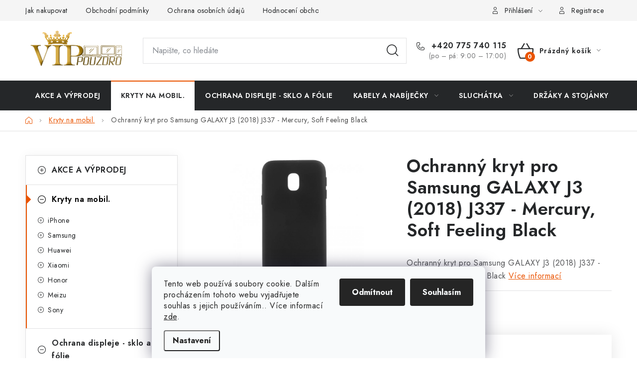

--- FILE ---
content_type: text/html; charset=utf-8
request_url: https://www.vippouzdro.cz/ochranny-kryt-pro-samsung-galaxy-j3--2018--j337-mercury--soft-feeling-black/
body_size: 30585
content:
<!doctype html><html lang="cs" dir="ltr" class="header-background-light external-fonts-loaded"><head><meta charset="utf-8" /><meta name="viewport" content="width=device-width,initial-scale=1" /><title>Ochranný kryt pro Samsung GALAXY J3 (2018) J337 - Mercury, Soft Feeling Black</title><link rel="preconnect" href="https://cdn.myshoptet.com" /><link rel="dns-prefetch" href="https://cdn.myshoptet.com" /><link rel="preload" href="https://cdn.myshoptet.com/prj/dist/master/cms/libs/jquery/jquery-1.11.3.min.js" as="script" /><link href="https://cdn.myshoptet.com/prj/dist/master/cms/templates/frontend_templates/shared/css/font-face/nunito.css" rel="stylesheet"><script>
dataLayer = [];
dataLayer.push({'shoptet' : {
    "pageId": 704,
    "pageType": "productDetail",
    "currency": "CZK",
    "currencyInfo": {
        "decimalSeparator": ",",
        "exchangeRate": 1,
        "priceDecimalPlaces": 0,
        "symbol": "K\u010d",
        "symbolLeft": 0,
        "thousandSeparator": " "
    },
    "language": "cs",
    "projectId": 279481,
    "product": {
        "id": 5190,
        "guid": "4581476c-7559-11ec-b3d0-0cc47a6c9370",
        "hasVariants": false,
        "codes": [
            {
                "code": 5190,
                "quantity": "3",
                "stocks": [
                    {
                        "id": "ext",
                        "quantity": "3"
                    }
                ]
            }
        ],
        "code": "5190",
        "name": "Ochrann\u00fd kryt pro Samsung GALAXY J3 (2018) J337 - Mercury, Soft Feeling Black",
        "appendix": "",
        "weight": 0,
        "manufacturer": "MERCURY:",
        "manufacturerGuid": "1EF5332F58BC659CAFBBDA0BA3DED3EE",
        "currentCategory": "Kryty na mobil",
        "currentCategoryGuid": "c1ab0b52-2fc6-11e9-ac23-ac1f6b0076ec",
        "defaultCategory": "Kryty na mobil",
        "defaultCategoryGuid": "c1ab0b52-2fc6-11e9-ac23-ac1f6b0076ec",
        "currency": "CZK",
        "priceWithVat": 199
    },
    "stocks": [
        {
            "id": "ext",
            "title": "Sklad",
            "isDeliveryPoint": 0,
            "visibleOnEshop": 1
        }
    ],
    "cartInfo": {
        "id": null,
        "freeShipping": false,
        "freeShippingFrom": 1000,
        "leftToFreeGift": {
            "formattedPrice": "0 K\u010d",
            "priceLeft": 0
        },
        "freeGift": false,
        "leftToFreeShipping": {
            "priceLeft": 1000,
            "dependOnRegion": 0,
            "formattedPrice": "1 000 K\u010d"
        },
        "discountCoupon": [],
        "getNoBillingShippingPrice": {
            "withoutVat": 0,
            "vat": 0,
            "withVat": 0
        },
        "cartItems": [],
        "taxMode": "ORDINARY"
    },
    "cart": [],
    "customer": {
        "priceRatio": 1,
        "priceListId": 1,
        "groupId": null,
        "registered": false,
        "mainAccount": false
    }
}});
dataLayer.push({'cookie_consent' : {
    "marketing": "denied",
    "analytics": "denied"
}});
document.addEventListener('DOMContentLoaded', function() {
    shoptet.consent.onAccept(function(agreements) {
        if (agreements.length == 0) {
            return;
        }
        dataLayer.push({
            'cookie_consent' : {
                'marketing' : (agreements.includes(shoptet.config.cookiesConsentOptPersonalisation)
                    ? 'granted' : 'denied'),
                'analytics': (agreements.includes(shoptet.config.cookiesConsentOptAnalytics)
                    ? 'granted' : 'denied')
            },
            'event': 'cookie_consent'
        });
    });
});
</script>

<!-- Google Tag Manager -->
<script>(function(w,d,s,l,i){w[l]=w[l]||[];w[l].push({'gtm.start':
new Date().getTime(),event:'gtm.js'});var f=d.getElementsByTagName(s)[0],
j=d.createElement(s),dl=l!='dataLayer'?'&l='+l:'';j.async=true;j.src=
'https://www.googletagmanager.com/gtm.js?id='+i+dl;f.parentNode.insertBefore(j,f);
})(window,document,'script','dataLayer','GTM-WVGPTRQ');</script>
<!-- End Google Tag Manager -->

<meta property="og:type" content="website"><meta property="og:site_name" content="vippouzdro.cz"><meta property="og:url" content="https://www.vippouzdro.cz/ochranny-kryt-pro-samsung-galaxy-j3--2018--j337-mercury--soft-feeling-black/"><meta property="og:title" content="Ochranný kryt pro Samsung GALAXY J3 (2018) J337 - Mercury, Soft Feeling Black"><meta name="author" content="VIPpouzdro.cz"><meta name="web_author" content="Shoptet.cz"><meta name="dcterms.rightsHolder" content="www.vippouzdro.cz"><meta name="robots" content="index,follow"><meta property="og:image" content="https://cdn.myshoptet.com/usr/www.vippouzdro.cz/user/shop/big/5190_5190-ochranny-kryt-pro-samsung-galaxy-j3-2018-j337-mercury-soft-feeling-black.jpg?62b62972"><meta property="og:description" content="Ochranný kryt pro Samsung GALAXY J3 (2018) J337 - Mercury, Soft Feeling Black z kategorie Kryty na mobil. ✔️ Značka MERCURY: .✔️ VIPpouzdro.cz. ✔️ Skvělé ceny. ✔️  Poradíme s výběrem PO-PA ✔️ Ověřený obchod.✔️"><meta name="description" content="Ochranný kryt pro Samsung GALAXY J3 (2018) J337 - Mercury, Soft Feeling Black z kategorie Kryty na mobil. ✔️ Značka MERCURY: .✔️ VIPpouzdro.cz. ✔️ Skvělé ceny. ✔️  Poradíme s výběrem PO-PA ✔️ Ověřený obchod.✔️"><meta name="google-site-verification" content='"google-site-verification" content="i8ZuztWFQiv9pWmHFmM5doInlC3KFNJGhoSqTt_QwcU"'><meta property="product:price:amount" content="199"><meta property="product:price:currency" content="CZK"><style>:root {--color-primary: #252729;--color-primary-h: 210;--color-primary-s: 5%;--color-primary-l: 15%;--color-primary-hover: #000000;--color-primary-hover-h: 0;--color-primary-hover-s: 0%;--color-primary-hover-l: 0%;--color-secondary: #EA5400;--color-secondary-h: 22;--color-secondary-s: 100%;--color-secondary-l: 46%;--color-secondary-hover: #F76614;--color-secondary-hover-h: 22;--color-secondary-hover-s: 93%;--color-secondary-hover-l: 52%;--color-tertiary: #4B5FA9;--color-tertiary-h: 227;--color-tertiary-s: 39%;--color-tertiary-l: 48%;--color-tertiary-hover: #11934D;--color-tertiary-hover-h: 148;--color-tertiary-hover-s: 79%;--color-tertiary-hover-l: 32%;--color-header-background: #ffffff;--template-font: "Nunito";--template-headings-font: "Nunito";--header-background-url: url("[data-uri]");--cookies-notice-background: #F8FAFB;--cookies-notice-color: #252525;--cookies-notice-button-hover: #27263f;--cookies-notice-link-hover: #3b3a5f;--templates-update-management-preview-mode-content: "Náhled aktualizací šablony je aktivní pro váš prohlížeč."}</style>
    <script>var shoptet = shoptet || {};</script>
    <script src="https://cdn.myshoptet.com/prj/dist/master/shop/dist/main-3g-header.js.05f199e7fd2450312de2.js"></script>
<!-- User include --><!-- service 1213(832) html code header -->
<link href="https://fonts.googleapis.com/css2?family=Jost:wght@400;600;700&display=swap" rel="stylesheet">
<link href="https://cdn.myshoptet.com/prj/dist/master/shop/dist/font-shoptet-13.css.3c47e30adfa2e9e2683b.css" rel="stylesheet">
<link type="text/css" href="https://cdn.myshoptet.com/usr/paxio.myshoptet.com/user/documents/Jupiter/style.css?v1618378" rel="stylesheet" media="all" />
<link type="text/css" href="https://cdn.myshoptet.com/usr/paxio.myshoptet.com/user/documents/Jupiter/preklady.css?v11" rel="stylesheet" media="all" />
<link href="https://cdn.myshoptet.com/usr/paxio.myshoptet.com/user/documents/Jupiter/ikony.css?v1" rel="stylesheet">
<!-- project html code header -->
<style>

@media screen and (min-width: 768px){

#header .site-name a img {max-height: 80px;}

}

</style>
<!-- Google Tag Manager -->
<script>(function(w,d,s,l,i){w[l]=w[l]||[];w[l].push({'gtm.start':
new Date().getTime(),event:'gtm.js'});var f=d.getElementsByTagName(s)[0],
j=d.createElement(s),dl=l!='dataLayer'?'&l='+l:'';j.async=true;j.src=
'https://www.googletagmanager.com/gtm.js?id='+i+dl;f.parentNode.insertBefore(j,f);
})(window,document,'script','dataLayer','GTM-WVGPTRQ');</script>
<!-- End Google Tag Manager -->
<!-- Meta Pixel Code -->

<!-- /User include --><link rel="shortcut icon" href="/favicon.ico" type="image/x-icon" /><link rel="canonical" href="https://www.vippouzdro.cz/ochranny-kryt-pro-samsung-galaxy-j3--2018--j337-mercury--soft-feeling-black/" /><script>!function(){var t={9196:function(){!function(){var t=/\[object (Boolean|Number|String|Function|Array|Date|RegExp)\]/;function r(r){return null==r?String(r):(r=t.exec(Object.prototype.toString.call(Object(r))))?r[1].toLowerCase():"object"}function n(t,r){return Object.prototype.hasOwnProperty.call(Object(t),r)}function e(t){if(!t||"object"!=r(t)||t.nodeType||t==t.window)return!1;try{if(t.constructor&&!n(t,"constructor")&&!n(t.constructor.prototype,"isPrototypeOf"))return!1}catch(t){return!1}for(var e in t);return void 0===e||n(t,e)}function o(t,r,n){this.b=t,this.f=r||function(){},this.d=!1,this.a={},this.c=[],this.e=function(t){return{set:function(r,n){u(c(r,n),t.a)},get:function(r){return t.get(r)}}}(this),i(this,t,!n);var e=t.push,o=this;t.push=function(){var r=[].slice.call(arguments,0),n=e.apply(t,r);return i(o,r),n}}function i(t,n,o){for(t.c.push.apply(t.c,n);!1===t.d&&0<t.c.length;){if("array"==r(n=t.c.shift()))t:{var i=n,a=t.a;if("string"==r(i[0])){for(var f=i[0].split("."),s=f.pop(),p=(i=i.slice(1),0);p<f.length;p++){if(void 0===a[f[p]])break t;a=a[f[p]]}try{a[s].apply(a,i)}catch(t){}}}else if("function"==typeof n)try{n.call(t.e)}catch(t){}else{if(!e(n))continue;for(var l in n)u(c(l,n[l]),t.a)}o||(t.d=!0,t.f(t.a,n),t.d=!1)}}function c(t,r){for(var n={},e=n,o=t.split("."),i=0;i<o.length-1;i++)e=e[o[i]]={};return e[o[o.length-1]]=r,n}function u(t,o){for(var i in t)if(n(t,i)){var c=t[i];"array"==r(c)?("array"==r(o[i])||(o[i]=[]),u(c,o[i])):e(c)?(e(o[i])||(o[i]={}),u(c,o[i])):o[i]=c}}window.DataLayerHelper=o,o.prototype.get=function(t){var r=this.a;t=t.split(".");for(var n=0;n<t.length;n++){if(void 0===r[t[n]])return;r=r[t[n]]}return r},o.prototype.flatten=function(){this.b.splice(0,this.b.length),this.b[0]={},u(this.a,this.b[0])}}()}},r={};function n(e){var o=r[e];if(void 0!==o)return o.exports;var i=r[e]={exports:{}};return t[e](i,i.exports,n),i.exports}n.n=function(t){var r=t&&t.__esModule?function(){return t.default}:function(){return t};return n.d(r,{a:r}),r},n.d=function(t,r){for(var e in r)n.o(r,e)&&!n.o(t,e)&&Object.defineProperty(t,e,{enumerable:!0,get:r[e]})},n.o=function(t,r){return Object.prototype.hasOwnProperty.call(t,r)},function(){"use strict";n(9196)}()}();</script>    <!-- Global site tag (gtag.js) - Google Analytics -->
    <script async src="https://www.googletagmanager.com/gtag/js?id=G-3DB6WGDJR9"></script>
    <script>
        
        window.dataLayer = window.dataLayer || [];
        function gtag(){dataLayer.push(arguments);}
        

                    console.debug('default consent data');

            gtag('consent', 'default', {"ad_storage":"denied","analytics_storage":"denied","ad_user_data":"denied","ad_personalization":"denied","wait_for_update":500});
            dataLayer.push({
                'event': 'default_consent'
            });
        
        gtag('js', new Date());

                gtag('config', 'UA-136594104-1', { 'groups': "UA" });
        
                gtag('config', 'G-3DB6WGDJR9', {"groups":"GA4","send_page_view":false,"content_group":"productDetail","currency":"CZK","page_language":"cs"});
        
                gtag('config', 'AW-722998142');
        
        
        
        
        
                    gtag('event', 'page_view', {"send_to":"GA4","page_language":"cs","content_group":"productDetail","currency":"CZK"});
        
                gtag('set', 'currency', 'CZK');

        gtag('event', 'view_item', {
            "send_to": "UA",
            "items": [
                {
                    "id": "5190",
                    "name": "Ochrann\u00fd kryt pro Samsung GALAXY J3 (2018) J337 - Mercury, Soft Feeling Black",
                    "category": "Kryty na mobil",
                                        "brand": "MERCURY:",
                                                            "price": 199
                }
            ]
        });
        
        
        
        
        
                    gtag('event', 'view_item', {"send_to":"GA4","page_language":"cs","content_group":"productDetail","value":199,"currency":"CZK","items":[{"item_id":"5190","item_name":"Ochrann\u00fd kryt pro Samsung GALAXY J3 (2018) J337 - Mercury, Soft Feeling Black","item_brand":"MERCURY:","item_category":"Kryty na mobil","price":199,"quantity":1,"index":0}]});
        
        
        
        
        
        
        
        document.addEventListener('DOMContentLoaded', function() {
            if (typeof shoptet.tracking !== 'undefined') {
                for (var id in shoptet.tracking.bannersList) {
                    gtag('event', 'view_promotion', {
                        "send_to": "UA",
                        "promotions": [
                            {
                                "id": shoptet.tracking.bannersList[id].id,
                                "name": shoptet.tracking.bannersList[id].name,
                                "position": shoptet.tracking.bannersList[id].position
                            }
                        ]
                    });
                }
            }

            shoptet.consent.onAccept(function(agreements) {
                if (agreements.length !== 0) {
                    console.debug('gtag consent accept');
                    var gtagConsentPayload =  {
                        'ad_storage': agreements.includes(shoptet.config.cookiesConsentOptPersonalisation)
                            ? 'granted' : 'denied',
                        'analytics_storage': agreements.includes(shoptet.config.cookiesConsentOptAnalytics)
                            ? 'granted' : 'denied',
                                                                                                'ad_user_data': agreements.includes(shoptet.config.cookiesConsentOptPersonalisation)
                            ? 'granted' : 'denied',
                        'ad_personalization': agreements.includes(shoptet.config.cookiesConsentOptPersonalisation)
                            ? 'granted' : 'denied',
                        };
                    console.debug('update consent data', gtagConsentPayload);
                    gtag('consent', 'update', gtagConsentPayload);
                    dataLayer.push(
                        { 'event': 'update_consent' }
                    );
                }
            });
        });
    </script>
<script>
    (function(t, r, a, c, k, i, n, g) { t['ROIDataObject'] = k;
    t[k]=t[k]||function(){ (t[k].q=t[k].q||[]).push(arguments) },t[k].c=i;n=r.createElement(a),
    g=r.getElementsByTagName(a)[0];n.async=1;n.src=c;g.parentNode.insertBefore(n,g)
    })(window, document, 'script', '//www.heureka.cz/ocm/sdk.js?source=shoptet&version=2&page=product_detail', 'heureka', 'cz');

    heureka('set_user_consent', 0);
</script>
</head><body class="desktop id-704 in-kryty-na-mobil template-13 type-product type-detail multiple-columns-body columns-3 blank-mode blank-mode-css smart-labels-active ums_forms_redesign--off ums_a11y_category_page--on ums_discussion_rating_forms--off ums_flags_display_unification--on ums_a11y_login--on mobile-header-version-0">
        <div id="fb-root"></div>
        <script>
            window.fbAsyncInit = function() {
                FB.init({
//                    appId            : 'your-app-id',
                    autoLogAppEvents : true,
                    xfbml            : true,
                    version          : 'v19.0'
                });
            };
        </script>
        <script async defer crossorigin="anonymous" src="https://connect.facebook.net/cs_CZ/sdk.js"></script>
<!-- Google Tag Manager (noscript) -->
<noscript><iframe src="https://www.googletagmanager.com/ns.html?id=GTM-WVGPTRQ"
height="0" width="0" style="display:none;visibility:hidden"></iframe></noscript>
<!-- End Google Tag Manager (noscript) -->

    <div class="siteCookies siteCookies--bottom siteCookies--light js-siteCookies" role="dialog" data-testid="cookiesPopup" data-nosnippet>
        <div class="siteCookies__form">
            <div class="siteCookies__content">
                <div class="siteCookies__text">
                    Tento web používá soubory cookie. Dalším procházením tohoto webu vyjadřujete souhlas s jejich používáním.. Více informací <a href="/zasady-pouzivani-souboru-cookies/" target="\">zde</a>.
                </div>
                <p class="siteCookies__links">
                    <button class="siteCookies__link js-cookies-settings" aria-label="Nastavení cookies" data-testid="cookiesSettings">Nastavení</button>
                </p>
            </div>
            <div class="siteCookies__buttonWrap">
                                    <button class="siteCookies__button js-cookiesConsentSubmit" value="reject" aria-label="Odmítnout cookies" data-testid="buttonCookiesReject">Odmítnout</button>
                                <button class="siteCookies__button js-cookiesConsentSubmit" value="all" aria-label="Přijmout cookies" data-testid="buttonCookiesAccept">Souhlasím</button>
            </div>
        </div>
        <script>
            document.addEventListener("DOMContentLoaded", () => {
                const siteCookies = document.querySelector('.js-siteCookies');
                document.addEventListener("scroll", shoptet.common.throttle(() => {
                    const st = document.documentElement.scrollTop;
                    if (st > 1) {
                        siteCookies.classList.add('siteCookies--scrolled');
                    } else {
                        siteCookies.classList.remove('siteCookies--scrolled');
                    }
                }, 100));
            });
        </script>
    </div>
<a href="#content" class="skip-link sr-only">Přejít na obsah</a><div class="overall-wrapper"><div class="user-action"><div class="container">
    <div class="user-action-in">
                    <div id="login" class="user-action-login popup-widget login-widget" role="dialog" aria-labelledby="loginHeading">
        <div class="popup-widget-inner">
                            <h2 id="loginHeading">Přihlášení k vašemu účtu</h2><div id="customerLogin"><form action="/action/Customer/Login/" method="post" id="formLoginIncluded" class="csrf-enabled formLogin" data-testid="formLogin"><input type="hidden" name="referer" value="" /><div class="form-group"><div class="input-wrapper email js-validated-element-wrapper no-label"><input type="email" name="email" class="form-control" autofocus placeholder="E-mailová adresa (např. jan@novak.cz)" data-testid="inputEmail" autocomplete="email" required /></div></div><div class="form-group"><div class="input-wrapper password js-validated-element-wrapper no-label"><input type="password" name="password" class="form-control" placeholder="Heslo" data-testid="inputPassword" autocomplete="current-password" required /><span class="no-display">Nemůžete vyplnit toto pole</span><input type="text" name="surname" value="" class="no-display" /></div></div><div class="form-group"><div class="login-wrapper"><button type="submit" class="btn btn-secondary btn-text btn-login" data-testid="buttonSubmit">Přihlásit se</button><div class="password-helper"><a href="/registrace/" data-testid="signup" rel="nofollow">Nová registrace</a><a href="/klient/zapomenute-heslo/" rel="nofollow">Zapomenuté heslo</a></div></div></div><div class="social-login-buttons"><div class="social-login-buttons-divider"><span>nebo</span></div><div class="form-group"><a href="/action/Social/login/?provider=Facebook" class="login-btn facebook" rel="nofollow"><span class="login-facebook-icon"></span><strong>Přihlásit se přes Facebook</strong></a></div><div class="form-group"><a href="/action/Social/login/?provider=Google" class="login-btn google" rel="nofollow"><span class="login-google-icon"></span><strong>Přihlásit se přes Google</strong></a></div><div class="form-group"><a href="/action/Social/login/?provider=Seznam" class="login-btn seznam" rel="nofollow"><span class="login-seznam-icon"></span><strong>Přihlásit se přes Seznam</strong></a></div></div></form>
</div>                    </div>
    </div>

                <div id="cart-widget" class="user-action-cart popup-widget cart-widget loader-wrapper" data-testid="popupCartWidget" role="dialog" aria-hidden="true">
            <div class="popup-widget-inner cart-widget-inner place-cart-here">
                <div class="loader-overlay">
                    <div class="loader"></div>
                </div>
            </div>
        </div>
    </div>
</div>
</div><div class="top-navigation-bar" data-testid="topNavigationBar">

    <div class="container">

                            <div class="top-navigation-menu">
                <ul class="top-navigation-bar-menu">
                                            <li class="top-navigation-menu-item-27">
                            <a href="/jak-nakupovat/" title="Jak nakupovat">Jak nakupovat</a>
                        </li>
                                            <li class="top-navigation-menu-item-39">
                            <a href="/obchodni-podminky/" title="Obchodní podmínky">Obchodní podmínky</a>
                        </li>
                                            <li class="top-navigation-menu-item-691">
                            <a href="/ochrana-osobnich-udaju/" title="Ochrana osobních údajů ">Ochrana osobních údajů </a>
                        </li>
                                            <li class="top-navigation-menu-item--51">
                            <a href="/hodnoceni-obchodu/" title="Hodnocení obchodu" target="blank">Hodnocení obchodu</a>
                        </li>
                                            <li class="top-navigation-menu-item-1853">
                            <a href="/doprava-a-platby-2/" title="Doprava a platba">Doprava a platba</a>
                        </li>
                                            <li class="top-navigation-menu-item-1973">
                            <a href="/vraceni-zbozi-a-reklamace/" title="Vrácení zboží a reklamace">Vrácení zboží a reklamace</a>
                        </li>
                                    </ul>
                <div class="top-navigation-menu-trigger">Více</div>
                <ul class="top-navigation-bar-menu-helper"></ul>
            </div>
        
        <div class="top-navigation-tools">
                        <button class="top-nav-button top-nav-button-login toggle-window" type="button" data-target="login" aria-haspopup="dialog" aria-controls="login" aria-expanded="false" data-testid="signin"><span>Přihlášení</span></button>
    <a href="/registrace/" class="top-nav-button top-nav-button-register" data-testid="headerSignup">Registrace</a>
        </div>

    </div>

</div>
<header id="header">
        <div class="header-top">
            <div class="container navigation-wrapper header-top-wrapper">
                <div class="site-name"><a href="/" data-testid="linkWebsiteLogo"><img src="https://cdn.myshoptet.com/usr/www.vippouzdro.cz/user/logos/vip_pouzdro_(1).png" alt="VIPpouzdro.cz" fetchpriority="low" /></a></div>                <div class="search" itemscope itemtype="https://schema.org/WebSite">
                    <meta itemprop="headline" content="Kryty na mobil"/><meta itemprop="url" content="https://www.vippouzdro.cz"/><meta itemprop="text" content="Ochranný kryt pro Samsung GALAXY J3 (2018) J337 - Mercury, Soft Feeling Black z kategorie Kryty na mobil. ✔️ Značka MERCURY: .✔️ VIPpouzdro.cz. ✔️ Skvělé ceny. ✔️ Poradíme s výběrem PO-PA ✔️ Ověřený obchod.✔️"/>                    <form action="/action/ProductSearch/prepareString/" method="post"
    id="formSearchForm" class="search-form compact-form js-search-main"
    itemprop="potentialAction" itemscope itemtype="https://schema.org/SearchAction" data-testid="searchForm">
    <fieldset>
        <meta itemprop="target"
            content="https://www.vippouzdro.cz/vyhledavani/?string={string}"/>
        <input type="hidden" name="language" value="cs"/>
        
            
    <span class="search-input-icon" aria-hidden="true"></span>

<input
    type="search"
    name="string"
        class="query-input form-control search-input js-search-input"
    placeholder="Napište, co hledáte"
    autocomplete="off"
    required
    itemprop="query-input"
    aria-label="Vyhledávání"
    data-testid="searchInput"
>
            <button type="submit" class="btn btn-default search-button" data-testid="searchBtn">Hledat</button>
        
    </fieldset>
</form>
                </div>
                <div class="navigation-buttons">
                    <a href="#" class="toggle-window" data-target="search" data-testid="linkSearchIcon"><span class="sr-only">Hledat</span></a>
                        
    <a href="/kosik/" class="btn btn-icon toggle-window cart-count" data-target="cart" data-hover="true" data-redirect="true" data-testid="headerCart" rel="nofollow" aria-haspopup="dialog" aria-expanded="false" aria-controls="cart-widget">
        
                <span class="sr-only">Nákupní košík</span>
        
            <span class="cart-price visible-lg-inline-block" data-testid="headerCartPrice">
                                    Prázdný košík                            </span>
        
    
            </a>
                    <a href="#" class="toggle-window" data-target="navigation" data-testid="hamburgerMenu"></a>
                </div>
            </div>
        </div>
        <div class="header-bottom">
            <div class="container navigation-wrapper header-bottom-wrapper js-navigation-container">
                <nav id="navigation" aria-label="Hlavní menu" data-collapsible="true"><div class="navigation-in menu"><ul class="menu-level-1" role="menubar" data-testid="headerMenuItems"><li class="menu-item-1494" role="none"><a href="/vyprodej-slevy/" data-testid="headerMenuItem" role="menuitem" aria-expanded="false"><b>AKCE A VÝPRODEJ</b></a></li>
<li class="menu-item-704" role="none"><a href="/kryty-na-mobil/" class="active" data-testid="headerMenuItem" role="menuitem" aria-expanded="false"><b>Kryty na mobil.</b></a></li>
<li class="menu-item-707" role="none"><a href="/ochranna-tvrzena-skla/" data-testid="headerMenuItem" role="menuitem" aria-expanded="false"><b>Ochrana displeje - sklo a fólie</b></a></li>
<li class="menu-item-1322 ext" role="none"><a href="/kabely-a-nabijecky/" data-testid="headerMenuItem" role="menuitem" aria-haspopup="true" aria-expanded="false"><b>Kabely a nabíječky</b><span class="submenu-arrow"></span></a><ul class="menu-level-2" aria-label="Kabely a nabíječky" tabindex="-1" role="menu"><li class="menu-item-6216" role="none"><a href="/bezdratove-nabijeni/" class="menu-image" data-testid="headerMenuItem" tabindex="-1" aria-hidden="true"><img src="data:image/svg+xml,%3Csvg%20width%3D%22140%22%20height%3D%22100%22%20xmlns%3D%22http%3A%2F%2Fwww.w3.org%2F2000%2Fsvg%22%3E%3C%2Fsvg%3E" alt="" aria-hidden="true" width="140" height="100"  data-src="https://cdn.myshoptet.com/usr/www.vippouzdro.cz/user/categories/thumb/_8591680134168.jpg" fetchpriority="low" /></a><div><a href="/bezdratove-nabijeni/" data-testid="headerMenuItem" role="menuitem"><span>Bezdrátové nabíjeni</span></a>
                        </div></li><li class="menu-item-1425" role="none"><a href="/kabely-lightning/" class="menu-image" data-testid="headerMenuItem" tabindex="-1" aria-hidden="true"><img src="data:image/svg+xml,%3Csvg%20width%3D%22140%22%20height%3D%22100%22%20xmlns%3D%22http%3A%2F%2Fwww.w3.org%2F2000%2Fsvg%22%3E%3C%2Fsvg%3E" alt="" aria-hidden="true" width="140" height="100"  data-src="https://cdn.myshoptet.com/prj/dist/master/cms/templates/frontend_templates/00/img/folder.svg" fetchpriority="low" /></a><div><a href="/kabely-lightning/" data-testid="headerMenuItem" role="menuitem"><span>Kabely lightning</span></a>
                        </div></li><li class="menu-item-1328" role="none"><a href="/kabely-usb-c/" class="menu-image" data-testid="headerMenuItem" tabindex="-1" aria-hidden="true"><img src="data:image/svg+xml,%3Csvg%20width%3D%22140%22%20height%3D%22100%22%20xmlns%3D%22http%3A%2F%2Fwww.w3.org%2F2000%2Fsvg%22%3E%3C%2Fsvg%3E" alt="" aria-hidden="true" width="140" height="100"  data-src="https://cdn.myshoptet.com/prj/dist/master/cms/templates/frontend_templates/00/img/folder.svg" fetchpriority="low" /></a><div><a href="/kabely-usb-c/" data-testid="headerMenuItem" role="menuitem"><span>Kabely USB-C</span></a>
                        </div></li><li class="menu-item-1331" role="none"><a href="/kabely-micro-usb/" class="menu-image" data-testid="headerMenuItem" tabindex="-1" aria-hidden="true"><img src="data:image/svg+xml,%3Csvg%20width%3D%22140%22%20height%3D%22100%22%20xmlns%3D%22http%3A%2F%2Fwww.w3.org%2F2000%2Fsvg%22%3E%3C%2Fsvg%3E" alt="" aria-hidden="true" width="140" height="100"  data-src="https://cdn.myshoptet.com/prj/dist/master/cms/templates/frontend_templates/00/img/folder.svg" fetchpriority="low" /></a><div><a href="/kabely-micro-usb/" data-testid="headerMenuItem" role="menuitem"><span>Kabely Micro USB</span></a>
                        </div></li><li class="menu-item-1334" role="none"><a href="/sitove-nabijecky-2/" class="menu-image" data-testid="headerMenuItem" tabindex="-1" aria-hidden="true"><img src="data:image/svg+xml,%3Csvg%20width%3D%22140%22%20height%3D%22100%22%20xmlns%3D%22http%3A%2F%2Fwww.w3.org%2F2000%2Fsvg%22%3E%3C%2Fsvg%3E" alt="" aria-hidden="true" width="140" height="100"  data-src="https://cdn.myshoptet.com/prj/dist/master/cms/templates/frontend_templates/00/img/folder.svg" fetchpriority="low" /></a><div><a href="/sitove-nabijecky-2/" data-testid="headerMenuItem" role="menuitem"><span>Síťové nabíječky</span></a>
                        </div></li></ul></li>
<li class="menu-item-1283 ext" role="none"><a href="/sluchatka-pro-mobilni-telefony/" data-testid="headerMenuItem" role="menuitem" aria-haspopup="true" aria-expanded="false"><b>Sluchátka</b><span class="submenu-arrow"></span></a><ul class="menu-level-2" aria-label="Sluchátka" tabindex="-1" role="menu"><li class="menu-item-1286" role="none"><a href="/kabelova-sluchatka/" class="menu-image" data-testid="headerMenuItem" tabindex="-1" aria-hidden="true"><img src="data:image/svg+xml,%3Csvg%20width%3D%22140%22%20height%3D%22100%22%20xmlns%3D%22http%3A%2F%2Fwww.w3.org%2F2000%2Fsvg%22%3E%3C%2Fsvg%3E" alt="" aria-hidden="true" width="140" height="100"  data-src="https://cdn.myshoptet.com/usr/www.vippouzdro.cz/user/categories/thumb/m31_456_(2).jpg" fetchpriority="low" /></a><div><a href="/kabelova-sluchatka/" data-testid="headerMenuItem" role="menuitem"><span>Kabelová sluchátka</span></a>
                        </div></li></ul></li>
<li class="menu-item-1389" role="none"><a href="/drzaky-a-stojany-pro-mobilni-telefony/" data-testid="headerMenuItem" role="menuitem" aria-expanded="false"><b>Držáky a stojánky</b></a></li>
<li class="menu-item-1419" role="none"><a href="/doplnky-k-mobilnim--telefonum/" data-testid="headerMenuItem" role="menuitem" aria-expanded="false"><b>Doplňky</b></a></li>
<li class="menu-item-2105" role="none"><a href="/brasny-na-notebooky/" data-testid="headerMenuItem" role="menuitem" aria-expanded="false"><b>Brašny na notebooky</b></a></li>
<li class="menu-item-6276 ext" role="none"><a href="/pouzdra--obaly-na-apple-airpods/" data-testid="headerMenuItem" role="menuitem" aria-haspopup="true" aria-expanded="false"><b>Pouzdra, obaly na Apple AirPods</b><span class="submenu-arrow"></span></a><ul class="menu-level-2" aria-label="Pouzdra, obaly na Apple AirPods" tabindex="-1" role="menu"><li class="menu-item-6279" role="none"><a href="/pouzdra--obaly-na-apple-airpods-pro/" class="menu-image" data-testid="headerMenuItem" tabindex="-1" aria-hidden="true"><img src="data:image/svg+xml,%3Csvg%20width%3D%22140%22%20height%3D%22100%22%20xmlns%3D%22http%3A%2F%2Fwww.w3.org%2F2000%2Fsvg%22%3E%3C%2Fsvg%3E" alt="" aria-hidden="true" width="140" height="100"  data-src="https://cdn.myshoptet.com/prj/dist/master/cms/templates/frontend_templates/00/img/folder.svg" fetchpriority="low" /></a><div><a href="/pouzdra--obaly-na-apple-airpods-pro/" data-testid="headerMenuItem" role="menuitem"><span>Apple AirPods Pro</span></a>
                        </div></li></ul></li>
<li class="menu-item-29" role="none"><a href="/kontakty/" data-testid="headerMenuItem" role="menuitem" aria-expanded="false"><b>Kontakty</b></a></li>
<li class="menu-item-1853" role="none"><a href="/doprava-a-platby-2/" target="blank" data-testid="headerMenuItem" role="menuitem" aria-expanded="false"><b>Doprava a platba</b></a></li>
<li class="menu-item-39" role="none"><a href="/obchodni-podminky/" target="blank" data-testid="headerMenuItem" role="menuitem" aria-expanded="false"><b>Obchodní podmínky</b></a></li>
<li class="menu-item-691" role="none"><a href="/ochrana-osobnich-udaju/" target="blank" data-testid="headerMenuItem" role="menuitem" aria-expanded="false"><b>Ochrana osobních údajů </b></a></li>
<li class="menu-item--51" role="none"><a href="/hodnoceni-obchodu/" data-testid="headerMenuItem" role="menuitem" aria-expanded="false"><b>Hodnocení obchodu</b></a></li>
<li class="menu-item-1973" role="none"><a href="/vraceni-zbozi-a-reklamace/" target="blank" data-testid="headerMenuItem" role="menuitem" aria-expanded="false"><b>Vrácení zboží a reklamace</b></a></li>
</ul></div><span class="navigation-close"></span></nav><div class="menu-helper" data-testid="hamburgerMenu"><span>Více</span></div>
            </div>
        </div>
    </header><!-- / header -->


<div id="content-wrapper" class="container content-wrapper">
    
                                <div class="breadcrumbs navigation-home-icon-wrapper" itemscope itemtype="https://schema.org/BreadcrumbList">
                                                                            <span id="navigation-first" data-basetitle="VIPpouzdro.cz" itemprop="itemListElement" itemscope itemtype="https://schema.org/ListItem">
                <a href="/" itemprop="item" class="navigation-home-icon"><span class="sr-only" itemprop="name">Domů</span></a>
                <span class="navigation-bullet">/</span>
                <meta itemprop="position" content="1" />
            </span>
                                <span id="navigation-1" itemprop="itemListElement" itemscope itemtype="https://schema.org/ListItem">
                <a href="/kryty-na-mobil/" itemprop="item" data-testid="breadcrumbsSecondLevel"><span itemprop="name">Kryty na mobil.</span></a>
                <span class="navigation-bullet">/</span>
                <meta itemprop="position" content="2" />
            </span>
                                            <span id="navigation-2" itemprop="itemListElement" itemscope itemtype="https://schema.org/ListItem" data-testid="breadcrumbsLastLevel">
                <meta itemprop="item" content="https://www.vippouzdro.cz/ochranny-kryt-pro-samsung-galaxy-j3--2018--j337-mercury--soft-feeling-black/" />
                <meta itemprop="position" content="3" />
                <span itemprop="name" data-title="Ochranný kryt pro Samsung GALAXY J3 (2018) J337 - Mercury, Soft Feeling Black">Ochranný kryt pro Samsung GALAXY J3 (2018) J337 - Mercury, Soft Feeling Black <span class="appendix"></span></span>
            </span>
            </div>
            
    <div class="content-wrapper-in">
                                                <aside class="sidebar sidebar-left"  data-testid="sidebarMenu">
                                                                                                <div class="sidebar-inner">
                                                                                                        <div class="box box-bg-variant box-categories">    <div class="skip-link__wrapper">
        <span id="categories-start" class="skip-link__target js-skip-link__target sr-only" tabindex="-1">&nbsp;</span>
        <a href="#categories-end" class="skip-link skip-link--start sr-only js-skip-link--start">Přeskočit kategorie</a>
    </div>




<div id="categories"><div class="categories cat-01 expanded" id="cat-1494"><div class="topic"><a href="/vyprodej-slevy/">AKCE A VÝPRODEJ<span class="cat-trigger">&nbsp;</span></a></div></div><div class="categories cat-02 expandable active expanded" id="cat-704"><div class="topic active"><a href="/kryty-na-mobil/">Kryty na mobil.<span class="cat-trigger">&nbsp;</span></a></div>

                    <ul class=" active expanded">
                                        <li class="
                                 expandable                                 external">
                <a href="/kryty-na-iphone/">
                    iPhone
                    <span class="cat-trigger">&nbsp;</span>                </a>
                                                            

    
                                                </li>
                                <li class="
                                 expandable                                 external">
                <a href="/kryty-na-samsung/">
                    Samsung
                    <span class="cat-trigger">&nbsp;</span>                </a>
                                                            

    
                                                </li>
                                <li class="
                                 expandable                                 external">
                <a href="/pouzdra--obaly-a-kryty-na-huawei/">
                    Huawei
                    <span class="cat-trigger">&nbsp;</span>                </a>
                                                            

    
                                                </li>
                                <li class="
                                 expandable                                 external">
                <a href="/kryty--pouzdra--obaly-na-mobil-xiaomi/">
                    Xiaomi
                    <span class="cat-trigger">&nbsp;</span>                </a>
                                                            

    
                                                </li>
                                <li class="
                                 expandable                                 external">
                <a href="/kryty-pouzdra-obaly-na-mobil-honor/">
                    Honor
                    <span class="cat-trigger">&nbsp;</span>                </a>
                                                            

    
                                                </li>
                                <li class="
                                 expandable                                 external">
                <a href="/kryty-pouzdra-obaly-na-mobil-meizu/">
                    Meizu
                    <span class="cat-trigger">&nbsp;</span>                </a>
                                                            

    
                                                </li>
                                <li class="
                                 expandable                                 external">
                <a href="/kryty-pouzdra-obaly-na-mobil-sony/">
                    Sony
                    <span class="cat-trigger">&nbsp;</span>                </a>
                                                            

    
                                                </li>
                </ul>
    </div><div class="categories cat-01 expandable expanded" id="cat-707"><div class="topic"><a href="/ochranna-tvrzena-skla/">Ochrana displeje - sklo a fólie<span class="cat-trigger">&nbsp;</span></a></div>

                    <ul class=" expanded">
                                        <li class="
                                 expandable                                 external">
                <a href="/ochranne-tvrzene-sklo-na-mobil-iphone/">
                    iPhone
                    <span class="cat-trigger">&nbsp;</span>                </a>
                                                            

    
                                                </li>
                                <li class="
                                 expandable                                 external">
                <a href="/ochranne-tvrzene-sklo-na-mobil-samsung/">
                    Samsung
                    <span class="cat-trigger">&nbsp;</span>                </a>
                                                            

    
                                                </li>
                                <li class="
                                 expandable                                 external">
                <a href="/ochranne-tvrzene-sklo-na-mobil-huawei/">
                    Huawei
                    <span class="cat-trigger">&nbsp;</span>                </a>
                                                            

    
                                                </li>
                                <li class="
                                 expandable                                 external">
                <a href="/ochranne-tvrzene-sklo-na-mobil-xiaomi/">
                    Xiaomi
                    <span class="cat-trigger">&nbsp;</span>                </a>
                                                            

    
                                                </li>
                                <li class="
                                 expandable                                 external">
                <a href="/ochranne-tvrzene-sklo-na-mobil-honor/">
                    Honor
                    <span class="cat-trigger">&nbsp;</span>                </a>
                                                            

    
                                                </li>
                                <li class="
                                 expandable                                 external">
                <a href="/ochranne-tvrzene-sklo-na-mobil-sony/">
                    Sony
                    <span class="cat-trigger">&nbsp;</span>                </a>
                                                            

    
                                                </li>
                </ul>
    </div><div class="categories cat-02 expandable external" id="cat-1322"><div class="topic"><a href="/kabely-a-nabijecky/">Kabely a nabíječky<span class="cat-trigger">&nbsp;</span></a></div>

    </div><div class="categories cat-01 expandable external" id="cat-1283"><div class="topic"><a href="/sluchatka-pro-mobilni-telefony/">Sluchátka<span class="cat-trigger">&nbsp;</span></a></div>

    </div><div class="categories cat-02 expanded" id="cat-1389"><div class="topic"><a href="/drzaky-a-stojany-pro-mobilni-telefony/">Držáky a stojánky<span class="cat-trigger">&nbsp;</span></a></div></div><div class="categories cat-01 external" id="cat-1419"><div class="topic"><a href="/doplnky-k-mobilnim--telefonum/">Doplňky<span class="cat-trigger">&nbsp;</span></a></div></div><div class="categories cat-02 expanded" id="cat-2105"><div class="topic"><a href="/brasny-na-notebooky/">Brašny na notebooky<span class="cat-trigger">&nbsp;</span></a></div></div><div class="categories cat-01 expandable external" id="cat-6276"><div class="topic"><a href="/pouzdra--obaly-na-apple-airpods/">Pouzdra, obaly na Apple AirPods<span class="cat-trigger">&nbsp;</span></a></div>

    </div>        </div>

    <div class="skip-link__wrapper">
        <a href="#categories-start" class="skip-link skip-link--end sr-only js-skip-link--end" tabindex="-1" hidden>Přeskočit kategorie</a>
        <span id="categories-end" class="skip-link__target js-skip-link__target sr-only" tabindex="-1">&nbsp;</span>
    </div>
</div>
                                                                                                                                                                            <div class="box box-bg-default box-sm box-topProducts">        <div class="top-products-wrapper js-top10" >
        <h4><span>Top 10 produktů</span></h4>
        <ol class="top-products">
                            <li class="display-image">
                                            <a href="/ochranne-tvrzene-sklo-pro-iphone-12-12-pro-hoco--a19-shatterproof/" class="top-products-image">
                            <img src="data:image/svg+xml,%3Csvg%20width%3D%22100%22%20height%3D%22100%22%20xmlns%3D%22http%3A%2F%2Fwww.w3.org%2F2000%2Fsvg%22%3E%3C%2Fsvg%3E" alt="#hoco#ochranne tvrzene sklo pro iphone 12 12 pro hoco a19 shatterproof" width="100" height="100"  data-src="https://cdn.myshoptet.com/usr/www.vippouzdro.cz/user/shop/related/4708_-hoco-ochranne-tvrzene-sklo-pro-iphone-12-12-pro-hoco-a19-shatterproof.jpg?62b62972" fetchpriority="low" />
                        </a>
                                        <a href="/ochranne-tvrzene-sklo-pro-iphone-12-12-pro-hoco--a19-shatterproof/" class="top-products-content">
                        <span class="top-products-name">  Ochranné tvrzené sklo pro iPhone 12 / 12 Pro - Hoco, A19 Shatterproof</span>
                        
                                                        <strong>
                                399 Kč
                                
    
                            </strong>
                                                    
                    </a>
                </li>
                            <li class="display-image">
                                            <a href="/ochranne-tvrzene-sklo-pro-iphone-x-xs-11-pro-hoco--g1-flashattach-3d-black/" class="top-products-image">
                            <img src="data:image/svg+xml,%3Csvg%20width%3D%22100%22%20height%3D%22100%22%20xmlns%3D%22http%3A%2F%2Fwww.w3.org%2F2000%2Fsvg%22%3E%3C%2Fsvg%3E" alt="g1 hoco" width="100" height="100"  data-src="https://cdn.myshoptet.com/usr/www.vippouzdro.cz/user/shop/related/4765_g1-hoco.jpg?62b62972" fetchpriority="low" />
                        </a>
                                        <a href="/ochranne-tvrzene-sklo-pro-iphone-x-xs-11-pro-hoco--g1-flashattach-3d-black/" class="top-products-content">
                        <span class="top-products-name">  Ochranné tvrzené sklo pro iPhone X / XS / 11 Pro - Hoco, G1 FlashAttach 3D Black</span>
                        
                                                        <strong>
                                299 Kč
                                
    
                            </strong>
                                                    
                    </a>
                </li>
                            <li class="display-image">
                                            <a href="/ochranne-tvrzene-sklo-pro-iphone-12-pro-max-hoco--a21-anti-spy/" class="top-products-image">
                            <img src="data:image/svg+xml,%3Csvg%20width%3D%22100%22%20height%3D%22100%22%20xmlns%3D%22http%3A%2F%2Fwww.w3.org%2F2000%2Fsvg%22%3E%3C%2Fsvg%3E" alt="#hoco ochranne temperovane sklo a21 anti spy pre iphone 12 pro max" width="100" height="100"  data-src="https://cdn.myshoptet.com/usr/www.vippouzdro.cz/user/shop/related/4714_-hoco-ochranne-temperovane-sklo-a21-anti-spy-pre-iphone-12-pro-max.jpg?62b62972" fetchpriority="low" />
                        </a>
                                        <a href="/ochranne-tvrzene-sklo-pro-iphone-12-pro-max-hoco--a21-anti-spy/" class="top-products-content">
                        <span class="top-products-name">  Ochranné tvrzené sklo pro iPhone 12 Pro MAX - Hoco, A21 Anti-Spy</span>
                        
                                                        <strong>
                                399 Kč
                                
    
                            </strong>
                                                    
                    </a>
                </li>
                            <li class="display-image">
                                            <a href="/ochranne-tvrzene-sklo-pro-iphone-12-mini-hoco--a21-anti-spy/" class="top-products-image">
                            <img src="data:image/svg+xml,%3Csvg%20width%3D%22100%22%20height%3D%22100%22%20xmlns%3D%22http%3A%2F%2Fwww.w3.org%2F2000%2Fsvg%22%3E%3C%2Fsvg%3E" alt="#hoco ochranne temperovane sklo a21 anti spy pre iphone 12 pro max" width="100" height="100"  data-src="https://cdn.myshoptet.com/usr/www.vippouzdro.cz/user/shop/related/4717_-hoco-ochranne-temperovane-sklo-a21-anti-spy-pre-iphone-12-pro-max.jpg?62b62972" fetchpriority="low" />
                        </a>
                                        <a href="/ochranne-tvrzene-sklo-pro-iphone-12-mini-hoco--a21-anti-spy/" class="top-products-content">
                        <span class="top-products-name">  Ochranné tvrzené sklo pro iPhone 12 Mini - Hoco, A21 Anti-Spy</span>
                        
                                                        <strong>
                                399 Kč
                                
    
                            </strong>
                                                    
                    </a>
                </li>
                            <li class="display-image">
                                            <a href="/ochranne-tvrzene-sklo-pro-iphone-x-xs-11-pro-hoco--a13-shatterproof-3d-anti-spy/" class="top-products-image">
                            <img src="data:image/svg+xml,%3Csvg%20width%3D%22100%22%20height%3D%22100%22%20xmlns%3D%22http%3A%2F%2Fwww.w3.org%2F2000%2Fsvg%22%3E%3C%2Fsvg%3E" alt="6931474716620" width="100" height="100"  data-src="https://cdn.myshoptet.com/usr/www.vippouzdro.cz/user/shop/related/4762_6931474716620.jpg?62b62972" fetchpriority="low" />
                        </a>
                                        <a href="/ochranne-tvrzene-sklo-pro-iphone-x-xs-11-pro-hoco--a13-shatterproof-3d-anti-spy/" class="top-products-content">
                        <span class="top-products-name">  Ochranné tvrzené sklo pro iPhone X / XS / 11 Pro - Hoco, A13 Shatterproof 3D Anti-Spy</span>
                        
                                                        <strong>
                                459 Kč
                                
    
                            </strong>
                                                    
                    </a>
                </li>
                            <li class="display-image">
                                            <a href="/ochranne-tvrzene-sklo-pro-iphone-12-12-pro-hoco--a21-anti-spy/" class="top-products-image">
                            <img src="data:image/svg+xml,%3Csvg%20width%3D%22100%22%20height%3D%22100%22%20xmlns%3D%22http%3A%2F%2Fwww.w3.org%2F2000%2Fsvg%22%3E%3C%2Fsvg%3E" alt="#hoco ochranne temperovane sklo a21 anti spy pre iphone 12 pro max" width="100" height="100"  data-src="https://cdn.myshoptet.com/usr/www.vippouzdro.cz/user/shop/related/4723_-hoco-ochranne-temperovane-sklo-a21-anti-spy-pre-iphone-12-pro-max.jpg?62b62972" fetchpriority="low" />
                        </a>
                                        <a href="/ochranne-tvrzene-sklo-pro-iphone-12-12-pro-hoco--a21-anti-spy/" class="top-products-content">
                        <span class="top-products-name">  Ochranné tvrzené sklo pro iPhone 12 / 12 Pro - Hoco, A21 Anti-Spy</span>
                        
                                                        <strong>
                                399 Kč
                                
    
                            </strong>
                                                    
                    </a>
                </li>
                            <li class="display-image">
                                            <a href="/ochranne-tvrzene-sklo-pro-iphone-12-pro-max-hoco--a19-shatterproof/" class="top-products-image">
                            <img src="data:image/svg+xml,%3Csvg%20width%3D%22100%22%20height%3D%22100%22%20xmlns%3D%22http%3A%2F%2Fwww.w3.org%2F2000%2Fsvg%22%3E%3C%2Fsvg%3E" alt="#hoco#ochranne tvrzene sklo pro iphone 12 12 pro hoco a19 shatterproof" width="100" height="100"  data-src="https://cdn.myshoptet.com/usr/www.vippouzdro.cz/user/shop/related/4711_-hoco-ochranne-tvrzene-sklo-pro-iphone-12-12-pro-hoco-a19-shatterproof.jpg?62b62972" fetchpriority="low" />
                        </a>
                                        <a href="/ochranne-tvrzene-sklo-pro-iphone-12-pro-max-hoco--a19-shatterproof/" class="top-products-content">
                        <span class="top-products-name">  Ochranné tvrzené sklo pro iPhone 12 Pro Max - Hoco, A19 Shatterproof</span>
                        
                                                        <strong>
                                399 Kč
                                
    
                            </strong>
                                                    
                    </a>
                </li>
                            <li class="display-image">
                                            <a href="/hybridni-ochranne-sklo-pro-iphone-13-pro-max-hofi--glass-pro-/" class="top-products-image">
                            <img src="data:image/svg+xml,%3Csvg%20width%3D%22100%22%20height%3D%22100%22%20xmlns%3D%22http%3A%2F%2Fwww.w3.org%2F2000%2Fsvg%22%3E%3C%2Fsvg%3E" alt="4891 hybridni ochranne sklo pro iphone 13 pro max hofi glass pro" width="100" height="100"  data-src="https://cdn.myshoptet.com/usr/www.vippouzdro.cz/user/shop/related/4891_4891-hybridni-ochranne-sklo-pro-iphone-13-pro-max-hofi-glass-pro.jpg?62b62972" fetchpriority="low" />
                        </a>
                                        <a href="/hybridni-ochranne-sklo-pro-iphone-13-pro-max-hofi--glass-pro-/" class="top-products-content">
                        <span class="top-products-name">  Hybridní ochranné sklo pro iPhone 13 Pro MAX - Hofi, Glass Pro+</span>
                        
                                                        <strong>
                                299 Kč
                                
    
                            </strong>
                                                    
                    </a>
                </li>
                            <li class="display-image">
                                            <a href="/ochrana-displeje-glass-ultra-apple-iphone-6-6s/" class="top-products-image">
                            <img src="data:image/svg+xml,%3Csvg%20width%3D%22100%22%20height%3D%22100%22%20xmlns%3D%22http%3A%2F%2Fwww.w3.org%2F2000%2Fsvg%22%3E%3C%2Fsvg%3E" alt="sklo" width="100" height="100"  data-src="https://cdn.myshoptet.com/usr/www.vippouzdro.cz/user/shop/related/377_sklo.jpg?62b62972" fetchpriority="low" />
                        </a>
                                        <a href="/ochrana-displeje-glass-ultra-apple-iphone-6-6s/" class="top-products-content">
                        <span class="top-products-name">  Ochranné tvrzené sklo pro Apple iPhone 6 / 6S-GLASS ULTRA</span>
                        
                                                        <strong>
                                69 Kč
                                
    
                            </strong>
                                                    
                    </a>
                </li>
                            <li class="display-image">
                                            <a href="/ochrana-displeje-glass-print-iphone-7-plus-8-plus-cerna/" class="top-products-image">
                            <img src="data:image/svg+xml,%3Csvg%20width%3D%22100%22%20height%3D%22100%22%20xmlns%3D%22http%3A%2F%2Fwww.w3.org%2F2000%2Fsvg%22%3E%3C%2Fsvg%3E" alt="356 ochranne tvrzene sklo pro iphone 7 plus 8 plus cerna glass print" width="100" height="100"  data-src="https://cdn.myshoptet.com/usr/www.vippouzdro.cz/user/shop/related/356_356-ochranne-tvrzene-sklo-pro-iphone-7-plus-8-plus-cerna-glass-print.jpg?62b62972" fetchpriority="low" />
                        </a>
                                        <a href="/ochrana-displeje-glass-print-iphone-7-plus-8-plus-cerna/" class="top-products-content">
                        <span class="top-products-name">  Ochranné tvrzené sklo pro iPhone 7 Plus / 8 Plus, černá-GLASS PRINT</span>
                        
                                                        <strong>
                                249 Kč
                                
    
                            </strong>
                                                    
                    </a>
                </li>
                    </ol>
    </div>
</div>
                                                                                            </div>
                                                            </aside>
                            <main id="content" class="content narrow">
                            
<div class="p-detail" itemscope itemtype="https://schema.org/Product">

    
    <meta itemprop="name" content="Ochranný kryt pro Samsung GALAXY J3 (2018) J337 - Mercury, Soft Feeling Black" />
    <meta itemprop="category" content="Úvodní stránka &gt; Kryty na mobil. &gt; Ochranný kryt pro Samsung GALAXY J3 (2018) J337 - Mercury, Soft Feeling Black" />
    <meta itemprop="url" content="https://www.vippouzdro.cz/ochranny-kryt-pro-samsung-galaxy-j3--2018--j337-mercury--soft-feeling-black/" />
    <meta itemprop="image" content="https://cdn.myshoptet.com/usr/www.vippouzdro.cz/user/shop/big/5190_5190-ochranny-kryt-pro-samsung-galaxy-j3-2018-j337-mercury-soft-feeling-black.jpg?62b62972" />
            <meta itemprop="description" content="Ochranný kryt pro Samsung GALAXY J3 (2018) J337 - Mercury, Soft Feeling Black" />
                <span class="js-hidden" itemprop="manufacturer" itemscope itemtype="https://schema.org/Organization">
            <meta itemprop="name" content="MERCURY:" />
        </span>
        <span class="js-hidden" itemprop="brand" itemscope itemtype="https://schema.org/Brand">
            <meta itemprop="name" content="MERCURY:" />
        </span>
                            <meta itemprop="gtin13" content="8809621281858" />            
<div class="p-detail-inner">

    <div class="p-data-wrapper">

        <div class="p-detail-inner-header">
            <h1>
                  Ochranný kryt pro Samsung GALAXY J3 (2018) J337 - Mercury, Soft Feeling Black            </h1>
            <div class="ratings-and-brand">
                                                    <div class="brand-wrapper">
                        Značka: <span class="brand-wrapper-manufacturer-name"><a href="/mercury/" title="Podívat se na detail výrobce" data-testid="productCardBrandName">MERCURY:</a></span>
                    </div>
                            </div>
        </div>

                    <div class="p-short-description" data-testid="productCardShortDescr">
                <p>Ochranný kryt pro Samsung GALAXY J3 (2018) J337 - Mercury, Soft Feeling Black</p>
            </div>
        
        <form action="/action/Cart/addCartItem/" method="post" id="product-detail-form" class="pr-action csrf-enabled" data-testid="formProduct">
            <meta itemprop="productID" content="5190" /><meta itemprop="identifier" content="4581476c-7559-11ec-b3d0-0cc47a6c9370" /><meta itemprop="sku" content="5190" /><span itemprop="offers" itemscope itemtype="https://schema.org/Offer"><link itemprop="availability" href="https://schema.org/InStock" /><meta itemprop="url" content="https://www.vippouzdro.cz/ochranny-kryt-pro-samsung-galaxy-j3--2018--j337-mercury--soft-feeling-black/" /><meta itemprop="price" content="199.00" /><meta itemprop="priceCurrency" content="CZK" /><link itemprop="itemCondition" href="https://schema.org/NewCondition" /><meta itemprop="warranty" content="2 roky" /></span><input type="hidden" name="productId" value="5190" /><input type="hidden" name="priceId" value="5088" /><input type="hidden" name="language" value="cs" />

            <div class="p-variants-block">

                
                    
                    
                    
                    
                
            </div>

            <table class="detail-parameters shipping-options-layout">
                <tbody>
                                            <tr>
                            <th>
                                <span class="row-header-label">
                                    Dostupnost                                </span>
                            </th>
                            <td>
                                

    
    <span class="availability-label" style="color: #009901" data-testid="labelAvailability">
                    Skladem            </span>
        <span class="availability-amount" data-testid="numberAvailabilityAmount">(3&nbsp;ks)</span>

                            </td>
                        </tr>
                    
                                                                <tr class="shipping-options-row">
                            <td>
                                <a href="/ochranny-kryt-pro-samsung-galaxy-j3--2018--j337-mercury--soft-feeling-black:moznosti-dopravy/" class="shipping-options">Možnosti doručení</a>
                            </td>
                        </tr>
                    
                                            <tr class="p-code">
                            <th>
                                <span class="p-code-label row-header-label">Kód:</span>
                            </th>
                            <td>
                                                                    <span>5190</span>
                                                            </td>
                        </tr>
                    
                </tbody>
            </table>

                                        
            <div class="p-to-cart-block" data-testid="divAddToCart">
                                    <div class="p-final-price-wrapper">
                                                                        <strong class="price-final" data-testid="productCardPrice">
            <span class="price-final-holder">
                199 Kč
    
    
        <span class="pr-list-unit">
            /&nbsp;ks
    </span>
        </span>
    </strong>
                                                    <span class="price-measure">
                    
                        </span>
                        
                    </div>
                
                                                            <div class="add-to-cart">
                            
<span class="quantity">
    <span
        class="increase-tooltip js-increase-tooltip"
        data-trigger="manual"
        data-container="body"
        data-original-title="Není možné zakoupit více než 9999 ks."
        aria-hidden="true"
        role="tooltip"
        data-testid="tooltip">
    </span>

    <span
        class="decrease-tooltip js-decrease-tooltip"
        data-trigger="manual"
        data-container="body"
        data-original-title="Minimální množství, které lze zakoupit, je 1 ks."
        aria-hidden="true"
        role="tooltip"
        data-testid="tooltip">
    </span>
    <label>
        <input
            type="number"
            name="amount"
            value="1"
            class="amount"
            autocomplete="off"
            data-decimals="0"
                        step="1"
            min="1"
            max="9999"
            aria-label="Množství"
            data-testid="cartAmount"/>
    </label>

    <button
        class="increase"
        type="button"
        aria-label="Zvýšit množství o 1"
        data-testid="increase">
            <span class="increase__sign">&plus;</span>
    </button>

    <button
        class="decrease"
        type="button"
        aria-label="Snížit množství o 1"
        data-testid="decrease">
            <span class="decrease__sign">&minus;</span>
    </button>
</span>
                        </div>
                                                    <button type="submit" class="btn btn-conversion add-to-cart-button" data-testid="buttonAddToCart" aria-label="Do košíku Ochranný kryt pro Samsung GALAXY J3 (2018) J337 - Mercury, Soft Feeling Black">Do košíku</button>
                                                                        </div>


        </form>

        
        

        <div class="buttons-wrapper social-buttons-wrapper">
            <div class="link-icons" data-testid="productDetailActionIcons">
    <a href="#" class="link-icon print" title="Tisknout produkt"><span>Tisk</span></a>
    <a href="/ochranny-kryt-pro-samsung-galaxy-j3--2018--j337-mercury--soft-feeling-black:dotaz/" class="link-icon chat" title="Mluvit s prodejcem" rel="nofollow"><span>Zeptat se</span></a>
                <a href="#" class="link-icon share js-share-buttons-trigger" title="Sdílet produkt"><span>Sdílet</span></a>
    </div>
                <div class="social-buttons no-display">
                    <div class="twitter">
                <script>
        window.twttr = (function(d, s, id) {
            var js, fjs = d.getElementsByTagName(s)[0],
                t = window.twttr || {};
            if (d.getElementById(id)) return t;
            js = d.createElement(s);
            js.id = id;
            js.src = "https://platform.twitter.com/widgets.js";
            fjs.parentNode.insertBefore(js, fjs);
            t._e = [];
            t.ready = function(f) {
                t._e.push(f);
            };
            return t;
        }(document, "script", "twitter-wjs"));
        </script>

<a
    href="https://twitter.com/share"
    class="twitter-share-button"
        data-lang="cs"
    data-url="https://www.vippouzdro.cz/ochranny-kryt-pro-samsung-galaxy-j3--2018--j337-mercury--soft-feeling-black/"
>Tweet</a>

            </div>
                    <div class="facebook">
                <div
            data-layout="button_count"
        class="fb-like"
        data-action="like"
        data-show-faces="false"
        data-share="false"
                        data-width="285"
        data-height="26"
    >
</div>

            </div>
                                <div class="close-wrapper">
        <a href="#" class="close-after js-share-buttons-trigger" title="Sdílet produkt">Zavřít</a>
    </div>

            </div>
        </div>

        <div class="buttons-wrapper cofidis-buttons-wrapper">
                    </div>

        <div class="buttons-wrapper hledejceny-buttons-wrapper">
                    </div>

    </div> 
    <div class="p-image-wrapper">

        <div class="p-detail-inner-header-mobile">
            <div class="h1">
                  Ochranný kryt pro Samsung GALAXY J3 (2018) J337 - Mercury, Soft Feeling Black            </div>
            <div class="ratings-and-brand">
                                                    <div class="brand-wrapper">
                        Značka: <span class="brand-wrapper-manufacturer-name"><a href="/mercury/" title="Podívat se na detail výrobce" data-testid="productCardBrandName">MERCURY:</a></span>
                    </div>
                            </div>
        </div>

        
        <div class="p-image" style="" data-testid="mainImage">
            

<a href="https://cdn.myshoptet.com/usr/www.vippouzdro.cz/user/shop/big/5190_5190-ochranny-kryt-pro-samsung-galaxy-j3-2018-j337-mercury-soft-feeling-black.jpg?62b62972" class="p-main-image cloud-zoom cbox" data-href="https://cdn.myshoptet.com/usr/www.vippouzdro.cz/user/shop/orig/5190_5190-ochranny-kryt-pro-samsung-galaxy-j3-2018-j337-mercury-soft-feeling-black.jpg?62b62972"><img src="https://cdn.myshoptet.com/usr/www.vippouzdro.cz/user/shop/big/5190_5190-ochranny-kryt-pro-samsung-galaxy-j3-2018-j337-mercury-soft-feeling-black.jpg?62b62972" alt="5190 ochranny kryt pro samsung galaxy j3 2018 j337 mercury soft feeling black" width="1024" height="768"  fetchpriority="high" />
</a>            


            

    

        </div>
        <div class="row">
                    </div>

    </div>

</div>

                            <div class="benefitBanner position--benefitProduct">
                                    <div class="benefitBanner__item"><a class="benefitBanner__link" href="https://www.vippouzdro.cz/doprava-a-platby-2/" ><div class="benefitBanner__picture"><img src="data:image/svg+xml,%3Csvg%20width%3D%2280%22%20height%3D%2280%22%20xmlns%3D%22http%3A%2F%2Fwww.w3.org%2F2000%2Fsvg%22%3E%3C%2Fsvg%3E" data-src="https://cdn.myshoptet.com/usr/www.vippouzdro.cz/user/banners/img_6206.jpg?631e064f" class="benefitBanner__img" alt="Doprava" fetchpriority="low" width="80" height="80"></div><div class="benefitBanner__content"><strong class="benefitBanner__title">Doprava</strong><div class="benefitBanner__data">Pokud objednáte a zaplatíte do 16.00. Odesíláme tentýž den.</div></div></a></div>
                                                <div class="benefitBanner__item"><a class="benefitBanner__link" href="https://www.vippouzdro.cz/hodnoceni-obchodu/" ><div class="benefitBanner__picture"><img src="data:image/svg+xml,%3Csvg%20width%3D%2280%22%20height%3D%2280%22%20xmlns%3D%22http%3A%2F%2Fwww.w3.org%2F2000%2Fsvg%22%3E%3C%2Fsvg%3E" data-src="https://cdn.myshoptet.com/usr/www.vippouzdro.cz/user/banners/img_6208.jpg?631e0423" class="benefitBanner__img" alt="Ověřený e-shop" fetchpriority="low" width="80" height="80"></div><div class="benefitBanner__content"><strong class="benefitBanner__title">Ověřený e-shop</strong><div class="benefitBanner__data">Ověřené recenze od našich zákazníků mluví za vše.</div></div></a></div>
                                                <div class="benefitBanner__item"><div class="benefitBanner__picture"><img src="data:image/svg+xml,%3Csvg%20width%3D%2280%22%20height%3D%2280%22%20xmlns%3D%22http%3A%2F%2Fwww.w3.org%2F2000%2Fsvg%22%3E%3C%2Fsvg%3E" data-src="https://cdn.myshoptet.com/usr/www.vippouzdro.cz/user/banners/img_6207.jpg?631e073b" class="benefitBanner__img" alt="Vše nabízené zboží skladem !" fetchpriority="low" width="80" height="80"></div><div class="benefitBanner__content"><strong class="benefitBanner__title">Vše nabízené zboží skladem !</strong><div class="benefitBanner__data">Připravené k rychlému doručení k vám domů.</div></div></div>
                                                <div class="benefitBanner__item"><a class="benefitBanner__link" href="https://www.zasilkovna.cz/pobocky" ><div class="benefitBanner__picture"><img src="data:image/svg+xml,%3Csvg%20width%3D%2280%22%20height%3D%2280%22%20xmlns%3D%22http%3A%2F%2Fwww.w3.org%2F2000%2Fsvg%22%3E%3C%2Fsvg%3E" data-src="https://cdn.myshoptet.com/usr/www.vippouzdro.cz/user/banners/img_6209.jpg?631e0839" class="benefitBanner__img" alt="Výdejní místa" fetchpriority="low" width="80" height="80"></div><div class="benefitBanner__content"><strong class="benefitBanner__title">Výdejní místa</strong><div class="benefitBanner__data">10.000+ výdejních míst po celé ČR</div></div></a></div>
                        </div>

        

    
            
    <div class="shp-tabs-wrapper p-detail-tabs-wrapper">
        <div class="row">
            <div class="col-sm-12 shp-tabs-row responsive-nav">
                <div class="shp-tabs-holder">
    <ul id="p-detail-tabs" class="shp-tabs p-detail-tabs visible-links" role="tablist">
                            <li class="shp-tab active" data-testid="tabDescription">
                <a href="#description" class="shp-tab-link" role="tab" data-toggle="tab">Popis</a>
            </li>
                                        <li class="shp-tab" data-testid="tabExtendedDescription">
                <a href="#extendedDescription" class="shp-tab-link" role="tab" data-toggle="tab">Parametry</a>
            </li>
                                                                                                                 <li class="shp-tab" data-testid="tabDiscussion">
                                <a href="#productDiscussion" class="shp-tab-link" role="tab" data-toggle="tab">Diskuze</a>
            </li>
                                        </ul>
</div>
            </div>
            <div class="col-sm-12 ">
                <div id="tab-content" class="tab-content">
                                                                                                            <div id="description" class="tab-pane fade in active wide-tab" role="tabpanel">
        <div class="description-inner">
            <div class="basic-description">
                
    
                                    <p>Ochranný kryt pro Samsung GALAXY J3 (2018) J337 - Mercury, Soft Feeling Black</p>
                            </div>
            
    
        </div>
    </div>
                                                    <div id="extendedDescription" class="tab-pane fade" role="tabpanel">
        <div class="extended-description-inner">
            <div class="extended-description">
                <table class="detail-parameters">
                    <tbody>
                        <tr>
    <th>
        <span class="row-header-label">
            Kategorie<span class="row-header-label-colon">:</span>
        </span>
    </th>
    <td>
        <a href="/kryty-na-mobil/">Kryty na mobil</a>    </td>
</tr>
    <tr>
        <th>
            <span class="row-header-label">
                Záruka<span class="row-header-label-colon">:</span>
            </span>
        </th>
        <td>
            2 roky
        </td>
    </tr>
    <tr class="productEan">
      <th>
          <span class="row-header-label productEan__label">
              EAN<span class="row-header-label-colon">:</span>
          </span>
      </th>
      <td>
          <span class="productEan__value">8809621281858</span>
      </td>
  </tr>
            <tr>
            <th>
                <span class="row-header-label">
                                            Barva<span class="row-header-label-colon">:</span>
                                    </span>
            </th>
            <td>
                                                            <a href='/cerny-kryt-na-mobil-2/'>černa</a>                                                </td>
        </tr>
            <tr>
            <th>
                <span class="row-header-label">
                                            Materiál<span class="row-header-label-colon">:</span>
                                    </span>
            </th>
            <td>
                                                            <a href='/kryty-na-mobil/?pv25=22'>silikon</a>                                                </td>
        </tr>
            <tr>
            <th>
                <span class="row-header-label">
                                            Značka<span class="row-header-label-colon">:</span>
                                    </span>
            </th>
            <td>
                                                            <a href='/mercury-kryty-na-mobil/'>Mercury</a>                                                </td>
        </tr>
                        </tbody>
                </table>
            </div>
        </div>
    </div>
                                                                                                                                                    <div id="productDiscussion" class="tab-pane fade" role="tabpanel" data-testid="areaDiscussion">
        <div id="discussionWrapper" class="discussion-wrapper unveil-wrapper" data-parent-tab="productDiscussion" data-testid="wrapperDiscussion">
                                    
    <div class="discussionContainer js-discussion-container" data-editorid="discussion">
                    <p data-testid="textCommentNotice">Buďte první, kdo napíše příspěvek k této položce. </p>
                                                        <div class="add-comment discussion-form-trigger" data-unveil="discussion-form" aria-expanded="false" aria-controls="discussion-form" role="button">
                <span class="link-like comment-icon" data-testid="buttonAddComment">Přidat komentář</span>
                        </div>
                        <div id="discussion-form" class="discussion-form vote-form js-hidden">
                            <form action="/action/ProductDiscussion/addPost/" method="post" id="formDiscussion" data-testid="formDiscussion">
    <input type="hidden" name="formId" value="9" />
    <input type="hidden" name="discussionEntityId" value="5190" />
            <div class="row">
        <div class="form-group col-xs-12 col-sm-6">
            <input type="text" name="fullName" value="" id="fullName" class="form-control" placeholder="Jméno" data-testid="inputUserName"/>
                        <span class="no-display">Nevyplňujte toto pole:</span>
            <input type="text" name="surname" value="" class="no-display" />
        </div>
        <div class="form-group js-validated-element-wrapper no-label col-xs-12 col-sm-6">
            <input type="email" name="email" value="" id="email" class="form-control js-validate-required" placeholder="E-mail" data-testid="inputEmail"/>
        </div>
        <div class="col-xs-12">
            <div class="form-group">
                <input type="text" name="title" id="title" class="form-control" placeholder="Název" data-testid="inputTitle" />
            </div>
            <div class="form-group no-label js-validated-element-wrapper">
                <textarea name="message" id="message" class="form-control js-validate-required" rows="7" placeholder="Komentář" data-testid="inputMessage"></textarea>
            </div>
                                <div class="form-group js-validated-element-wrapper consents consents-first">
            <input
                type="hidden"
                name="consents[]"
                id="discussionConsents37"
                value="37"
                                                        data-special-message="validatorConsent"
                            />
                                        <label for="discussionConsents37" class="whole-width">
                                        Vložením komentáře souhlasíte s <a href="/podminky-ochrany-osobnich-udaju/" target="_blank" rel="noopener noreferrer">podmínkami ochrany osobních údajů</a>
                </label>
                    </div>
                            <fieldset class="box box-sm box-bg-default">
    <h4>Bezpečnostní kontrola</h4>
    <div class="form-group captcha-image">
        <img src="[data-uri]" alt="" data-testid="imageCaptcha" width="150" height="40"  fetchpriority="low" />
    </div>
    <div class="form-group js-validated-element-wrapper smart-label-wrapper">
        <label for="captcha"><span class="required-asterisk">Opište text z obrázku</span></label>
        <input type="text" id="captcha" name="captcha" class="form-control js-validate js-validate-required">
    </div>
</fieldset>
            <div class="form-group">
                <input type="submit" value="Odeslat komentář" class="btn btn-sm btn-primary" data-testid="buttonSendComment" />
            </div>
        </div>
    </div>
</form>

                    </div>
                    </div>

        </div>
    </div>
                                                        </div>
            </div>
        </div>
    </div>

    
        
            <h2 class="products-related-header products-header">Související produkty</h2>
        <div class="products-related-wrapper products-wrapper">
            <div class="products product-slider products-block products-additional products-related" data-columns="3" data-columns-mobile="1" data-testid="relatedProducts">
                
        
                                    <div class="product">
    <div class="p" data-micro="product" data-micro-product-id="2504" data-micro-identifier="324ac8ba-0bd1-11ea-a949-0cc47a6c8f54" data-testid="productItem">
                    <a href="/wozinsky-tvrzene-sklo-9h-pro-samsung-galaxy-j3-2018-j377/" class="image">
                <img src="https://cdn.myshoptet.com/usr/www.vippouzdro.cz/user/shop/detail/2504_2504-wozinsky-tvrzene-sklo-9h-pro-samsung-galaxy-j3-2018-j377.jpg?62b62972
" alt="2504 wozinsky tvrzene sklo 9h pro samsung galaxy j3 2018 j377" data-micro-image="https://cdn.myshoptet.com/usr/www.vippouzdro.cz/user/shop/big/2504_2504-wozinsky-tvrzene-sklo-9h-pro-samsung-galaxy-j3-2018-j377.jpg?62b62972" width="423" height="318"  fetchpriority="high" />
                                                                                                                                    
    
            </a>
        
        <div class="p-in">

            <div class="p-in-in">
                <a href="/wozinsky-tvrzene-sklo-9h-pro-samsung-galaxy-j3-2018-j377/" class="name" data-micro="url">
                    <span data-micro="name" data-testid="productCardName">
                          Wozinsky tvrzené sklo 9H pro Samsung Galaxy J3 2018 J377                    </span>
                </a>
                
            <div class="ratings-wrapper">
            
                                        <div class="availability">
            <span style="color:#009901">
                Skladem            </span>
                                                        <span class="availability-amount" data-testid="numberAvailabilityAmount">(&gt;5&nbsp;ks)</span>
        </div>
                        </div>
    
                            </div>

            <div class="p-bottom no-buttons">
                
                <div data-micro="offer"
    data-micro-price="99.00"
    data-micro-price-currency="CZK"
    data-micro-warranty="2 roky"
            data-micro-availability="https://schema.org/InStock"
    >
                    <div class="prices">
                                                                                
                        
                        
                        
            <div class="price price-final" data-testid="productCardPrice">
        <strong>
                                        99 Kč
                    </strong>
        
    
        
    </div>
        

                        

                    </div>

                    

                                            <div class="p-tools">
                                                            <form action="/action/Cart/addCartItem/" method="post" class="pr-action csrf-enabled">
                                    <input type="hidden" name="language" value="cs" />
                                                                            <input type="hidden" name="priceId" value="2489" />
                                                                        <input type="hidden" name="productId" value="2504" />
                                                                            
<span class="quantity">
    <span
        class="increase-tooltip js-increase-tooltip"
        data-trigger="manual"
        data-container="body"
        data-original-title="Není možné zakoupit více než 9999 ks."
        aria-hidden="true"
        role="tooltip"
        data-testid="tooltip">
    </span>

    <span
        class="decrease-tooltip js-decrease-tooltip"
        data-trigger="manual"
        data-container="body"
        data-original-title="Minimální množství, které lze zakoupit, je 1 ks."
        aria-hidden="true"
        role="tooltip"
        data-testid="tooltip">
    </span>
    <label>
        <input
            type="number"
            name="amount"
            value="1"
            class="amount"
            autocomplete="off"
            data-decimals="0"
                        step="1"
            min="1"
            max="9999"
            aria-label="Množství"
            data-testid="cartAmount"/>
    </label>

    <button
        class="increase"
        type="button"
        aria-label="Zvýšit množství o 1"
        data-testid="increase">
            <span class="increase__sign">&plus;</span>
    </button>

    <button
        class="decrease"
        type="button"
        aria-label="Snížit množství o 1"
        data-testid="decrease">
            <span class="decrease__sign">&minus;</span>
    </button>
</span>
                                                                        <button type="submit" class="btn btn-cart add-to-cart-button" data-testid="buttonAddToCart" aria-label="Do košíku Wozinsky tvrzené sklo 9H pro Samsung Galaxy J3 2018 J377"><span>Do košíku</span></button>
                                </form>
                                                                                    
    
                                                    </div>
                    
                                                        

                </div>

            </div>

        </div>

        
    

                    <span class="p-code">
            Kód: <span data-micro="sku">2504</span>
        </span>
    
    </div>
</div>
                        <div class="product">
    <div class="p" data-micro="product" data-micro-product-id="768" data-micro-identifier="523082a6-6126-11e9-beb1-002590dad85e" data-testid="productItem">
                    <a href="/tpu-pouzdro-celly-gelskin-pro-apple-iphone-xs-max--bezbarve/" class="image">
                <img src="https://cdn.myshoptet.com/usr/www.vippouzdro.cz/user/shop/detail/768_xs-max-bezbarve.jpg?62b62972
" alt="xs max bezbarve" data-micro-image="https://cdn.myshoptet.com/usr/www.vippouzdro.cz/user/shop/big/768_xs-max-bezbarve.jpg?62b62972" width="423" height="318"  fetchpriority="low" />
                                                                                                                                    
    
            </a>
        
        <div class="p-in">

            <div class="p-in-in">
                <a href="/tpu-pouzdro-celly-gelskin-pro-apple-iphone-xs-max--bezbarve/" class="name" data-micro="url">
                    <span data-micro="name" data-testid="productCardName">
                          TPU pouzdro CELLY Gelskin pro Apple iPhone XS Max, bezbarvé                    </span>
                </a>
                
            <div class="ratings-wrapper">
            
                                        <div class="availability">
            <span style="color:#009901">
                Skladem            </span>
                                                        <span class="availability-amount" data-testid="numberAvailabilityAmount">(&gt;5&nbsp;ks)</span>
        </div>
                        </div>
    
                            </div>

            <div class="p-bottom no-buttons">
                
                <div data-micro="offer"
    data-micro-price="99.00"
    data-micro-price-currency="CZK"
    data-micro-warranty="2 roky"
            data-micro-availability="https://schema.org/InStock"
    >
                    <div class="prices">
                                                                                
                        
                        
                        
            <div class="price price-final" data-testid="productCardPrice">
        <strong>
                                        99 Kč
                    </strong>
        
    
        
    </div>
        

                        

                    </div>

                    

                                            <div class="p-tools">
                                                            <form action="/action/Cart/addCartItem/" method="post" class="pr-action csrf-enabled">
                                    <input type="hidden" name="language" value="cs" />
                                                                            <input type="hidden" name="priceId" value="798" />
                                                                        <input type="hidden" name="productId" value="768" />
                                                                            
<span class="quantity">
    <span
        class="increase-tooltip js-increase-tooltip"
        data-trigger="manual"
        data-container="body"
        data-original-title="Není možné zakoupit více než 9999 ks."
        aria-hidden="true"
        role="tooltip"
        data-testid="tooltip">
    </span>

    <span
        class="decrease-tooltip js-decrease-tooltip"
        data-trigger="manual"
        data-container="body"
        data-original-title="Minimální množství, které lze zakoupit, je 1 ks."
        aria-hidden="true"
        role="tooltip"
        data-testid="tooltip">
    </span>
    <label>
        <input
            type="number"
            name="amount"
            value="1"
            class="amount"
            autocomplete="off"
            data-decimals="0"
                        step="1"
            min="1"
            max="9999"
            aria-label="Množství"
            data-testid="cartAmount"/>
    </label>

    <button
        class="increase"
        type="button"
        aria-label="Zvýšit množství o 1"
        data-testid="increase">
            <span class="increase__sign">&plus;</span>
    </button>

    <button
        class="decrease"
        type="button"
        aria-label="Snížit množství o 1"
        data-testid="decrease">
            <span class="decrease__sign">&minus;</span>
    </button>
</span>
                                                                        <button type="submit" class="btn btn-cart add-to-cart-button" data-testid="buttonAddToCart" aria-label="Do košíku TPU pouzdro CELLY Gelskin pro Apple iPhone XS Max, bezbarvé"><span>Do košíku</span></button>
                                </form>
                                                                                    
    
                                                    </div>
                    
                                                                                            <p class="p-desc" data-micro="description" data-testid="productCardShortDescr">
                                Kryt na mobil Apple iPhone XS Max.
Stylový zadní kryt na mobil&nbsp;spolehlivě ochrání před škrábanci i pády.
Může se pochlubit vysokou odolností.
Vybaven speciálními výřezy...
                            </p>
                                                            

                </div>

            </div>

        </div>

        
    

                    <span class="p-code">
            Kód: <span data-micro="sku">768</span>
        </span>
    
    </div>
</div>
                        <div class="product">
    <div class="p" data-micro="product" data-micro-product-id="4642" data-micro-identifier="ae396136-a33b-11eb-a0c8-0cc47a6c8f54" data-testid="productItem">
                    <a href="/apple-iphone-11-pro-max--ochranny-silikonovy-kryt-cellularline-sensation--cerny/" class="image">
                <img src="https://cdn.myshoptet.com/usr/www.vippouzdro.cz/user/shop/detail/4642_4642-apple-iphone-11-pro-max-ochranny-silikonovy-kryt-cellularline-sensation-cerny.jpg?62b62972
" alt="4642 apple iphone 11 pro max ochranny silikonovy kryt cellularline sensation cerny" data-shp-lazy="true" data-micro-image="https://cdn.myshoptet.com/usr/www.vippouzdro.cz/user/shop/big/4642_4642-apple-iphone-11-pro-max-ochranny-silikonovy-kryt-cellularline-sensation-cerny.jpg?62b62972" width="423" height="318"  fetchpriority="low" />
                                                                                                                                    
    
            </a>
        
        <div class="p-in">

            <div class="p-in-in">
                <a href="/apple-iphone-11-pro-max--ochranny-silikonovy-kryt-cellularline-sensation--cerny/" class="name" data-micro="url">
                    <span data-micro="name" data-testid="productCardName">
                          Apple iPhone 11 Pro Max, ochranný silikonový kryt CellularLine SENSATION, černý                    </span>
                </a>
                
            <div class="ratings-wrapper">
            
                                        <div class="availability">
            <span style="color:#009901">
                Skladem            </span>
                                                        <span class="availability-amount" data-testid="numberAvailabilityAmount">(&gt;5&nbsp;ks)</span>
        </div>
                        </div>
    
                            </div>

            <div class="p-bottom no-buttons">
                
                <div data-micro="offer"
    data-micro-price="149.00"
    data-micro-price-currency="CZK"
    data-micro-warranty="2 roky"
            data-micro-availability="https://schema.org/InStock"
    >
                    <div class="prices">
                                                                                
                        
                        
                        
            <div class="price price-final" data-testid="productCardPrice">
        <strong>
                                        149 Kč
                    </strong>
        
    
        
    </div>
        

                        

                    </div>

                    

                                            <div class="p-tools">
                                                            <form action="/action/Cart/addCartItem/" method="post" class="pr-action csrf-enabled">
                                    <input type="hidden" name="language" value="cs" />
                                                                            <input type="hidden" name="priceId" value="4537" />
                                                                        <input type="hidden" name="productId" value="4642" />
                                                                            
<span class="quantity">
    <span
        class="increase-tooltip js-increase-tooltip"
        data-trigger="manual"
        data-container="body"
        data-original-title="Není možné zakoupit více než 9999 ks."
        aria-hidden="true"
        role="tooltip"
        data-testid="tooltip">
    </span>

    <span
        class="decrease-tooltip js-decrease-tooltip"
        data-trigger="manual"
        data-container="body"
        data-original-title="Minimální množství, které lze zakoupit, je 1 ks."
        aria-hidden="true"
        role="tooltip"
        data-testid="tooltip">
    </span>
    <label>
        <input
            type="number"
            name="amount"
            value="1"
            class="amount"
            autocomplete="off"
            data-decimals="0"
                        step="1"
            min="1"
            max="9999"
            aria-label="Množství"
            data-testid="cartAmount"/>
    </label>

    <button
        class="increase"
        type="button"
        aria-label="Zvýšit množství o 1"
        data-testid="increase">
            <span class="increase__sign">&plus;</span>
    </button>

    <button
        class="decrease"
        type="button"
        aria-label="Snížit množství o 1"
        data-testid="decrease">
            <span class="decrease__sign">&minus;</span>
    </button>
</span>
                                                                        <button type="submit" class="btn btn-cart add-to-cart-button" data-testid="buttonAddToCart" aria-label="Do košíku Apple iPhone 11 Pro Max, ochranný silikonový kryt CellularLine SENSATION, černý"><span>Do košíku</span></button>
                                </form>
                                                                                    
    
                                                    </div>
                    
                                                                                            <p class="p-desc" data-micro="description" data-testid="productCardShortDescr">
                                Kryt na mobil Apple Iphone 11 Pro Max. Černé&nbsp;
Výrazně snižuje riziko poškození pády a silnými údery;
Stylový zadní kryt na mobil&nbsp;spolehlivě ochrání před škrábanci i...
                            </p>
                                                            

                </div>

            </div>

        </div>

        
    

                    <span class="p-code">
            Kód: <span data-micro="sku">4640</span>
        </span>
    
    </div>
</div>
                        <div class="product">
    <div class="p" data-micro="product" data-micro-product-id="3593" data-micro-identifier="3a975f4a-c5b4-11ea-930d-0cc47a6c9c84" data-testid="productItem">
                    <a href="/zadni-silikonove-pouzdro-bling-xiaomi-redmi-note-8-pro-modre-2/" class="image">
                <img src="data:image/svg+xml,%3Csvg%20width%3D%22423%22%20height%3D%22318%22%20xmlns%3D%22http%3A%2F%2Fwww.w3.org%2F2000%2Fsvg%22%3E%3C%2Fsvg%3E" alt="bling blu modra" data-micro-image="https://cdn.myshoptet.com/usr/www.vippouzdro.cz/user/shop/big/3593_bling-blu-modra.jpg?62b62972" width="423" height="318"  data-src="https://cdn.myshoptet.com/usr/www.vippouzdro.cz/user/shop/detail/3593_bling-blu-modra.jpg?62b62972
" fetchpriority="low" />
                                                                                                                                    
    
            </a>
        
        <div class="p-in">

            <div class="p-in-in">
                <a href="/zadni-silikonove-pouzdro-bling-xiaomi-redmi-note-8-pro-modre-2/" class="name" data-micro="url">
                    <span data-micro="name" data-testid="productCardName">
                          Zadní silikonové pouzdro Bling - Xiaomi Redmi Note 8 Pro, modré                    </span>
                </a>
                
            <div class="ratings-wrapper">
            
                                        <div class="availability">
            <span style="color:#009901">
                Skladem            </span>
                                                        <span class="availability-amount" data-testid="numberAvailabilityAmount">(&gt;5&nbsp;ks)</span>
        </div>
                        </div>
    
                            </div>

            <div class="p-bottom no-buttons">
                
                <div data-micro="offer"
    data-micro-price="99.00"
    data-micro-price-currency="CZK"
    data-micro-warranty="2 roky"
            data-micro-availability="https://schema.org/InStock"
    >
                    <div class="prices">
                                                                                
                        
                        
                        
            <div class="price price-final" data-testid="productCardPrice">
        <strong>
                                        99 Kč
                    </strong>
        
    
        
    </div>
        

                        

                    </div>

                    

                                            <div class="p-tools">
                                                            <form action="/action/Cart/addCartItem/" method="post" class="pr-action csrf-enabled">
                                    <input type="hidden" name="language" value="cs" />
                                                                            <input type="hidden" name="priceId" value="3506" />
                                                                        <input type="hidden" name="productId" value="3593" />
                                                                            
<span class="quantity">
    <span
        class="increase-tooltip js-increase-tooltip"
        data-trigger="manual"
        data-container="body"
        data-original-title="Není možné zakoupit více než 9999 ks."
        aria-hidden="true"
        role="tooltip"
        data-testid="tooltip">
    </span>

    <span
        class="decrease-tooltip js-decrease-tooltip"
        data-trigger="manual"
        data-container="body"
        data-original-title="Minimální množství, které lze zakoupit, je 1 ks."
        aria-hidden="true"
        role="tooltip"
        data-testid="tooltip">
    </span>
    <label>
        <input
            type="number"
            name="amount"
            value="1"
            class="amount"
            autocomplete="off"
            data-decimals="0"
                        step="1"
            min="1"
            max="9999"
            aria-label="Množství"
            data-testid="cartAmount"/>
    </label>

    <button
        class="increase"
        type="button"
        aria-label="Zvýšit množství o 1"
        data-testid="increase">
            <span class="increase__sign">&plus;</span>
    </button>

    <button
        class="decrease"
        type="button"
        aria-label="Snížit množství o 1"
        data-testid="decrease">
            <span class="decrease__sign">&minus;</span>
    </button>
</span>
                                                                        <button type="submit" class="btn btn-cart add-to-cart-button" data-testid="buttonAddToCart" aria-label="Do košíku Zadní silikonové pouzdro Bling - Xiaomi Redmi Note 8 Pro, modré"><span>Do košíku</span></button>
                                </form>
                                                                                    
    
                                                    </div>
                    
                                                                                            <p class="p-desc" data-micro="description" data-testid="productCardShortDescr">
                                Bling kryt na mobil Xiaomi Redmi Note 8 Pro.
 
Foto je pouze ilustrační
                            </p>
                                                            

                </div>

            </div>

        </div>

        
    

                    <span class="p-code">
            Kód: <span data-micro="sku">3593</span>
        </span>
    
    </div>
</div>
                </div>
        </div>
    
            <h2 class="products-alternative-header products-header">Podobné produkty</h2>
        <div class="products-alternative-wrapper products-wrapper">
            <div class="products product-slider products-block products-additional products-alternative" data-columns="3" data-columns-mobile="1"  data-testid="alternativeProducts">
                
        
                                    <div class="product">
    <div class="p" data-micro="product" data-micro-product-id="3164" data-micro-identifier="e9e504f8-9502-11ea-8310-0cc47a6c9c84" data-testid="productItem">
                    <a href="/telone-fancy-knizkove-pouzdro-samsung-j377-galaxy-j3--2018--cerna/" class="image">
                <img src="https://cdn.myshoptet.com/usr/www.vippouzdro.cz/user/shop/detail/3164_telone-fancy-czarny-d--1.jpg?62b62972
" alt="telone fancy czarny d (1)" data-micro-image="https://cdn.myshoptet.com/usr/www.vippouzdro.cz/user/shop/big/3164_telone-fancy-czarny-d--1.jpg?62b62972" width="423" height="318"  fetchpriority="high" />
                                                                                                                                    
    
            </a>
        
        <div class="p-in">

            <div class="p-in-in">
                <a href="/telone-fancy-knizkove-pouzdro-samsung-j377-galaxy-j3--2018--cerna/" class="name" data-micro="url">
                    <span data-micro="name" data-testid="productCardName">
                          Telone Fancy knížkové pouzdro Samsung J377 Galaxy J3 (2018), černá                    </span>
                </a>
                
            <div class="ratings-wrapper">
            
                                        <div class="availability">
            <span style="color:#009901">
                Skladem            </span>
                                                        <span class="availability-amount" data-testid="numberAvailabilityAmount">(&gt;5&nbsp;ks)</span>
        </div>
                        </div>
    
                            </div>

            <div class="p-bottom no-buttons">
                
                <div data-micro="offer"
    data-micro-price="99.00"
    data-micro-price-currency="CZK"
    data-micro-warranty="2 roky"
            data-micro-availability="https://schema.org/InStock"
    >
                    <div class="prices">
                                                                                
                        
                        
                        
            <div class="price price-final" data-testid="productCardPrice">
        <strong>
                                        99 Kč
                    </strong>
        
    
        
    </div>
        

                        

                    </div>

                    

                                            <div class="p-tools">
                                                            <form action="/action/Cart/addCartItem/" method="post" class="pr-action csrf-enabled">
                                    <input type="hidden" name="language" value="cs" />
                                                                            <input type="hidden" name="priceId" value="3119" />
                                                                        <input type="hidden" name="productId" value="3164" />
                                                                            
<span class="quantity">
    <span
        class="increase-tooltip js-increase-tooltip"
        data-trigger="manual"
        data-container="body"
        data-original-title="Není možné zakoupit více než 9999 ks."
        aria-hidden="true"
        role="tooltip"
        data-testid="tooltip">
    </span>

    <span
        class="decrease-tooltip js-decrease-tooltip"
        data-trigger="manual"
        data-container="body"
        data-original-title="Minimální množství, které lze zakoupit, je 1 ks."
        aria-hidden="true"
        role="tooltip"
        data-testid="tooltip">
    </span>
    <label>
        <input
            type="number"
            name="amount"
            value="1"
            class="amount"
            autocomplete="off"
            data-decimals="0"
                        step="1"
            min="1"
            max="9999"
            aria-label="Množství"
            data-testid="cartAmount"/>
    </label>

    <button
        class="increase"
        type="button"
        aria-label="Zvýšit množství o 1"
        data-testid="increase">
            <span class="increase__sign">&plus;</span>
    </button>

    <button
        class="decrease"
        type="button"
        aria-label="Snížit množství o 1"
        data-testid="decrease">
            <span class="decrease__sign">&minus;</span>
    </button>
</span>
                                                                        <button type="submit" class="btn btn-cart add-to-cart-button" data-testid="buttonAddToCart" aria-label="Do košíku Telone Fancy knížkové pouzdro Samsung J377 Galaxy J3 (2018), černá"><span>Do košíku</span></button>
                                </form>
                                                                                    
    
                                                    </div>
                    
                                                                                            <p class="p-desc" data-micro="description" data-testid="productCardShortDescr">
                                Obal na mobil Samsung J377 Galaxy J3 (2018).
 zcela 
 Foto je pouze ilustrační
                            </p>
                                                            

                </div>

            </div>

        </div>

        
    

                    <span class="p-code">
            Kód: <span data-micro="sku">3164</span>
        </span>
    
    </div>
</div>
                        <div class="product">
    <div class="p" data-micro="product" data-micro-product-id="5193" data-micro-identifier="1fba4df2-755a-11ec-b70d-0cc47a6c9370" data-testid="productItem">
                    <a href="/ochranny-kryt-pro-samsung-galaxy-j3--2018--j337-mercury--soft-feeling-mint/" class="image">
                <img src="https://cdn.myshoptet.com/usr/www.vippouzdro.cz/user/shop/detail/5193_5193-ochranny-kryt-pro-samsung-galaxy-j3-2018-j337-mercury-soft-feeling-mint.jpg?62b62972
" alt="5193 ochranny kryt pro samsung galaxy j3 2018 j337 mercury soft feeling mint" data-micro-image="https://cdn.myshoptet.com/usr/www.vippouzdro.cz/user/shop/big/5193_5193-ochranny-kryt-pro-samsung-galaxy-j3-2018-j337-mercury-soft-feeling-mint.jpg?62b62972" width="423" height="318"  fetchpriority="low" />
                                                                                                                                    
    
            </a>
        
        <div class="p-in">

            <div class="p-in-in">
                <a href="/ochranny-kryt-pro-samsung-galaxy-j3--2018--j337-mercury--soft-feeling-mint/" class="name" data-micro="url">
                    <span data-micro="name" data-testid="productCardName">
                          Ochranný kryt pro Samsung GALAXY J3 (2018) J337 - Mercury, Soft Feeling Mint                    </span>
                </a>
                
            <div class="ratings-wrapper">
            
                                        <div class="availability">
            <span style="color:#009901">
                Skladem            </span>
                                                        <span class="availability-amount" data-testid="numberAvailabilityAmount">(4&nbsp;ks)</span>
        </div>
                        </div>
    
                            </div>

            <div class="p-bottom no-buttons">
                
                <div data-micro="offer"
    data-micro-price="199.00"
    data-micro-price-currency="CZK"
    data-micro-warranty="2 roky"
            data-micro-availability="https://schema.org/InStock"
    >
                    <div class="prices">
                                                                                
                        
                        
                        
            <div class="price price-final" data-testid="productCardPrice">
        <strong>
                                        199 Kč
                    </strong>
        
    
        
    </div>
        

                        

                    </div>

                    

                                            <div class="p-tools">
                                                            <form action="/action/Cart/addCartItem/" method="post" class="pr-action csrf-enabled">
                                    <input type="hidden" name="language" value="cs" />
                                                                            <input type="hidden" name="priceId" value="5091" />
                                                                        <input type="hidden" name="productId" value="5193" />
                                                                            
<span class="quantity">
    <span
        class="increase-tooltip js-increase-tooltip"
        data-trigger="manual"
        data-container="body"
        data-original-title="Není možné zakoupit více než 9999 ks."
        aria-hidden="true"
        role="tooltip"
        data-testid="tooltip">
    </span>

    <span
        class="decrease-tooltip js-decrease-tooltip"
        data-trigger="manual"
        data-container="body"
        data-original-title="Minimální množství, které lze zakoupit, je 1 ks."
        aria-hidden="true"
        role="tooltip"
        data-testid="tooltip">
    </span>
    <label>
        <input
            type="number"
            name="amount"
            value="1"
            class="amount"
            autocomplete="off"
            data-decimals="0"
                        step="1"
            min="1"
            max="9999"
            aria-label="Množství"
            data-testid="cartAmount"/>
    </label>

    <button
        class="increase"
        type="button"
        aria-label="Zvýšit množství o 1"
        data-testid="increase">
            <span class="increase__sign">&plus;</span>
    </button>

    <button
        class="decrease"
        type="button"
        aria-label="Snížit množství o 1"
        data-testid="decrease">
            <span class="decrease__sign">&minus;</span>
    </button>
</span>
                                                                        <button type="submit" class="btn btn-cart add-to-cart-button" data-testid="buttonAddToCart" aria-label="Do košíku Ochranný kryt pro Samsung GALAXY J3 (2018) J337 - Mercury, Soft Feeling Mint"><span>Do košíku</span></button>
                                </form>
                                                                                    
    
                                                    </div>
                    
                                                                                            <p class="p-desc" data-micro="description" data-testid="productCardShortDescr">
                                Ochranný kryt pro Samsung GALAXY J3 (2018) J337 - Mercury, Soft Feeling Mint
                            </p>
                                                            

                </div>

            </div>

        </div>

        
    

                    <span class="p-code">
            Kód: <span data-micro="sku">5193</span>
        </span>
    
    </div>
</div>
                        <div class="product">
    <div class="p" data-micro="product" data-micro-product-id="5196" data-micro-identifier="b59bf9c4-755a-11ec-bb6b-0cc47a6c9370" data-testid="productItem">
                    <a href="/ochranny-kryt-pro-samsung-galaxy-j3--2018--j337-mercury--soft-feeling-pink-sand/" class="image">
                <img src="https://cdn.myshoptet.com/usr/www.vippouzdro.cz/user/shop/detail/5196_5196-ochranny-kryt-pro-samsung-galaxy-j3-2018-j337-mercury-soft-feeling-pink-sand.jpg?62b62972
" alt="5196 ochranny kryt pro samsung galaxy j3 2018 j337 mercury soft feeling pink sand" data-shp-lazy="true" data-micro-image="https://cdn.myshoptet.com/usr/www.vippouzdro.cz/user/shop/big/5196_5196-ochranny-kryt-pro-samsung-galaxy-j3-2018-j337-mercury-soft-feeling-pink-sand.jpg?62b62972" width="423" height="318"  fetchpriority="low" />
                                                                                                                                    
    
            </a>
        
        <div class="p-in">

            <div class="p-in-in">
                <a href="/ochranny-kryt-pro-samsung-galaxy-j3--2018--j337-mercury--soft-feeling-pink-sand/" class="name" data-micro="url">
                    <span data-micro="name" data-testid="productCardName">
                          Ochranný kryt pro Samsung GALAXY J3 (2018) J337 - Mercury, Soft Feeling Pink Sand                    </span>
                </a>
                
            <div class="ratings-wrapper">
            
                                        <div class="availability">
            <span style="color:#009901">
                Skladem            </span>
                                                        <span class="availability-amount" data-testid="numberAvailabilityAmount">(4&nbsp;ks)</span>
        </div>
                        </div>
    
                            </div>

            <div class="p-bottom no-buttons">
                
                <div data-micro="offer"
    data-micro-price="199.00"
    data-micro-price-currency="CZK"
    data-micro-warranty="2 roky"
            data-micro-availability="https://schema.org/InStock"
    >
                    <div class="prices">
                                                                                
                        
                        
                        
            <div class="price price-final" data-testid="productCardPrice">
        <strong>
                                        199 Kč
                    </strong>
        
    
        
    </div>
        

                        

                    </div>

                    

                                            <div class="p-tools">
                                                            <form action="/action/Cart/addCartItem/" method="post" class="pr-action csrf-enabled">
                                    <input type="hidden" name="language" value="cs" />
                                                                            <input type="hidden" name="priceId" value="5094" />
                                                                        <input type="hidden" name="productId" value="5196" />
                                                                            
<span class="quantity">
    <span
        class="increase-tooltip js-increase-tooltip"
        data-trigger="manual"
        data-container="body"
        data-original-title="Není možné zakoupit více než 9999 ks."
        aria-hidden="true"
        role="tooltip"
        data-testid="tooltip">
    </span>

    <span
        class="decrease-tooltip js-decrease-tooltip"
        data-trigger="manual"
        data-container="body"
        data-original-title="Minimální množství, které lze zakoupit, je 1 ks."
        aria-hidden="true"
        role="tooltip"
        data-testid="tooltip">
    </span>
    <label>
        <input
            type="number"
            name="amount"
            value="1"
            class="amount"
            autocomplete="off"
            data-decimals="0"
                        step="1"
            min="1"
            max="9999"
            aria-label="Množství"
            data-testid="cartAmount"/>
    </label>

    <button
        class="increase"
        type="button"
        aria-label="Zvýšit množství o 1"
        data-testid="increase">
            <span class="increase__sign">&plus;</span>
    </button>

    <button
        class="decrease"
        type="button"
        aria-label="Snížit množství o 1"
        data-testid="decrease">
            <span class="decrease__sign">&minus;</span>
    </button>
</span>
                                                                        <button type="submit" class="btn btn-cart add-to-cart-button" data-testid="buttonAddToCart" aria-label="Do košíku Ochranný kryt pro Samsung GALAXY J3 (2018) J337 - Mercury, Soft Feeling Pink Sand"><span>Do košíku</span></button>
                                </form>
                                                                                    
    
                                                    </div>
                    
                                                                                            <p class="p-desc" data-micro="description" data-testid="productCardShortDescr">
                                Ochranný kryt pro Samsung GALAXY J3 (2018) J337 - Mercury, Soft Feeling Pink Sand
                            </p>
                                                            

                </div>

            </div>

        </div>

        
    

                    <span class="p-code">
            Kód: <span data-micro="sku">5196</span>
        </span>
    
    </div>
</div>
                        <div class="product">
    <div class="p" data-micro="product" data-micro-product-id="3335" data-micro-identifier="a53e3a74-9b54-11ea-9382-ecf4bbd76e50" data-testid="productItem">
                    <a href="/zadni-silikonove-pouzdro-bling-iphone-11-cerne/" class="image">
                <img src="data:image/svg+xml,%3Csvg%20width%3D%22423%22%20height%3D%22318%22%20xmlns%3D%22http%3A%2F%2Fwww.w3.org%2F2000%2Fsvg%22%3E%3C%2Fsvg%3E" alt="bling blk d" data-micro-image="https://cdn.myshoptet.com/usr/www.vippouzdro.cz/user/shop/big/3335_bling-blk-d.jpg?62b62972" width="423" height="318"  data-src="https://cdn.myshoptet.com/usr/www.vippouzdro.cz/user/shop/detail/3335_bling-blk-d.jpg?62b62972
" fetchpriority="low" />
                                                                                                                                    
    
            </a>
        
        <div class="p-in">

            <div class="p-in-in">
                <a href="/zadni-silikonove-pouzdro-bling-iphone-11-cerne/" class="name" data-micro="url">
                    <span data-micro="name" data-testid="productCardName">
                          Zadní silikonové pouzdro Bling - iPhone 11, černé                    </span>
                </a>
                
            <div class="ratings-wrapper">
            
                                        <div class="availability">
            <span style="color:#009901">
                Skladem            </span>
                                                        <span class="availability-amount" data-testid="numberAvailabilityAmount">(&gt;5&nbsp;ks)</span>
        </div>
                        </div>
    
                            </div>

            <div class="p-bottom no-buttons">
                
                <div data-micro="offer"
    data-micro-price="99.00"
    data-micro-price-currency="CZK"
    data-micro-warranty="2 roky"
            data-micro-availability="https://schema.org/InStock"
    >
                    <div class="prices">
                                                                                
                        
                        
                        
            <div class="price price-final" data-testid="productCardPrice">
        <strong>
                                        99 Kč
                    </strong>
        
    
        
    </div>
        

                        

                    </div>

                    

                                            <div class="p-tools">
                                                            <form action="/action/Cart/addCartItem/" method="post" class="pr-action csrf-enabled">
                                    <input type="hidden" name="language" value="cs" />
                                                                            <input type="hidden" name="priceId" value="3272" />
                                                                        <input type="hidden" name="productId" value="3335" />
                                                                            
<span class="quantity">
    <span
        class="increase-tooltip js-increase-tooltip"
        data-trigger="manual"
        data-container="body"
        data-original-title="Není možné zakoupit více než 9999 ks."
        aria-hidden="true"
        role="tooltip"
        data-testid="tooltip">
    </span>

    <span
        class="decrease-tooltip js-decrease-tooltip"
        data-trigger="manual"
        data-container="body"
        data-original-title="Minimální množství, které lze zakoupit, je 1 ks."
        aria-hidden="true"
        role="tooltip"
        data-testid="tooltip">
    </span>
    <label>
        <input
            type="number"
            name="amount"
            value="1"
            class="amount"
            autocomplete="off"
            data-decimals="0"
                        step="1"
            min="1"
            max="9999"
            aria-label="Množství"
            data-testid="cartAmount"/>
    </label>

    <button
        class="increase"
        type="button"
        aria-label="Zvýšit množství o 1"
        data-testid="increase">
            <span class="increase__sign">&plus;</span>
    </button>

    <button
        class="decrease"
        type="button"
        aria-label="Snížit množství o 1"
        data-testid="decrease">
            <span class="decrease__sign">&minus;</span>
    </button>
</span>
                                                                        <button type="submit" class="btn btn-cart add-to-cart-button" data-testid="buttonAddToCart" aria-label="Do košíku Zadní silikonové pouzdro Bling - iPhone 11, černé"><span>Do košíku</span></button>
                                </form>
                                                                                    
    
                                                    </div>
                    
                                                                                            <p class="p-desc" data-micro="description" data-testid="productCardShortDescr">
                                Bling kryt na mobil iPhone 11.
 
Foto je pouze ilustrační
                            </p>
                                                            

                </div>

            </div>

        </div>

        
    

                    <span class="p-code">
            Kód: <span data-micro="sku">3335</span>
        </span>
    
    </div>
</div>
                </div>
        </div>
    
</div>
                    </main>
    </div>
    
            
    
</div>
        
        
                            <footer id="footer">
                    <h2 class="sr-only">Zápatí</h2>
                    
                                                                <div class="container footer-rows">
                            
                                                


<div class="row custom-footer elements-many">
                    
        <div class="custom-footer__contact col-sm-6 col-lg-3">
                                                                                                            <h4><span>Kontakt</span></h4>


    <div class="contact-box no-image" data-testid="contactbox">
                            <strong data-testid="contactboxName">VIPpouzdro.cz</strong>
        
        <ul>
                            <li>
                    <span class="mail" data-testid="contactboxEmail">
                                                    <a href="mailto:info&#64;vippouzdro.cz">info<!---->&#64;<!---->vippouzdro.cz</a>
                                            </span>
                </li>
            
                            <li>
                    <span class="tel">
                                                                                <a href="tel:+420775740115" aria-label="Zavolat na +420775740115" data-testid="contactboxPhone">
                                +420 775 740 115
                            </a>
                                            </span>
                </li>
            
                            <li>
                    <span class="cellphone">
                                                                                <a href="tel:+420775740115" aria-label="Zavolat na +420775740115" data-testid="contactboxCellphone">
                                +420 775 740 115
                            </a>
                                            </span>
                </li>
            
            
    
    
    
    
    
    
    

        </ul>

    </div>


<script type="application/ld+json">
    {
        "@context" : "https://schema.org",
        "@type" : "Organization",
        "name" : "VIPpouzdro.cz",
        "url" : "https://www.vippouzdro.cz",
                "employee" : "VIPpouzdro.cz",
                    "email" : "info@vippouzdro.cz",
                            "telephone" : "+420 775 740 115",
                                
                                                    "sameAs" : ["\", \"\", \""]
            }
</script>

                                                        </div>
                    
        <div class="custom-footer__articles col-sm-6 col-lg-3">
                                                                                                                        <h4><span>Informace pro vás</span></h4>
    <ul>
                    <li><a href="/jak-nakupovat/">Jak nakupovat</a></li>
                    <li><a href="/obchodni-podminky/">Obchodní podmínky</a></li>
                    <li><a href="/ochrana-osobnich-udaju/">Ochrana osobních údajů </a></li>
                    <li><a href="/hodnoceni-obchodu/" target="blank">Hodnocení obchodu</a></li>
                    <li><a href="/doprava-a-platby-2/">Doprava a platba</a></li>
                    <li><a href="/vraceni-zbozi-a-reklamace/">Vrácení zboží a reklamace</a></li>
            </ul>

                                                        </div>
                    
        <div class="custom-footer__newsletter col-sm-6 col-lg-3">
                                                                                                                <div class="newsletter-header">
        <h4 class="topic"><span>Odebírat newsletter</span></h4>
        
    </div>
            <form action="/action/MailForm/subscribeToNewsletters/" method="post" id="formNewsletterWidget" class="subscribe-form compact-form">
    <fieldset>
        <input type="hidden" name="formId" value="2" />
                <span class="no-display">Nevyplňujte toto pole:</span>
        <input type="text" name="surname" class="no-display" />
        <div class="validator-msg-holder js-validated-element-wrapper">
            <input type="email" name="email" class="form-control" placeholder="Vaše e-mailová adresa" required />
        </div>
                                <br />
            <div>
                                    <div class="form-group js-validated-element-wrapper consents consents-first">
            <input
                type="hidden"
                name="consents[]"
                id="newsletterWidgetConsents31"
                value="31"
                                                        data-special-message="validatorConsent"
                            />
                                        <label for="newsletterWidgetConsents31" class="whole-width">
                                        Vložením e-mailu souhlasíte s <a href="/podminky-ochrany-osobnich-udaju/" target="_blank" rel="noopener noreferrer">podmínkami ochrany osobních údajů</a>
                </label>
                    </div>
                </div>
                <fieldset class="box box-sm box-bg-default">
    <h4>Bezpečnostní kontrola</h4>
    <div class="form-group captcha-image">
        <img src="[data-uri]" alt="" data-testid="imageCaptcha" width="150" height="40"  fetchpriority="low" />
    </div>
    <div class="form-group js-validated-element-wrapper smart-label-wrapper">
        <label for="captcha"><span class="required-asterisk">Opište text z obrázku</span></label>
        <input type="text" id="captcha" name="captcha" class="form-control js-validate js-validate-required">
    </div>
</fieldset>
        <button type="submit" class="btn btn-default btn-arrow-right"><span class="sr-only">Přihlásit se</span></button>
    </fieldset>
</form>

    
                                                        </div>
                    
        <div class="custom-footer__instagram col-sm-6 col-lg-3">
                                                                                                                        <h4><span>Instagram</span></h4>
        
    
                                                        </div>
                    
        <div class="custom-footer__onlinePayments col-sm-6 col-lg-3">
                                                                                                            <h4><span>Přijímáme online platby</span></h4>
<p class="text-center">
    <img src="data:image/svg+xml,%3Csvg%20width%3D%22148%22%20height%3D%2234%22%20xmlns%3D%22http%3A%2F%2Fwww.w3.org%2F2000%2Fsvg%22%3E%3C%2Fsvg%3E" alt="Loga kreditních karet" width="148" height="34"  data-src="https://cdn.myshoptet.com/prj/dist/master/cms/img/common/payment_logos/payments.png" fetchpriority="low" />
</p>

                                                        </div>
                    
        <div class="custom-footer__banner39 col-sm-6 col-lg-3">
                            <div class="banner"><div class="banner-wrapper"><span data-ec-promo-id="162"><div class="ratings"></div></span></div></div>
                    </div>
                    
        <div class="custom-footer__section1 col-sm-6 col-lg-3">
                                                                                                                                    
        <h4><span>Novinky</span></h4>
                    <div class="news-item-widget">
                                <h5 >
                <a href="/nase-novinky/https-www-vippouzdro-cz-kryty-pouzdra-obaly-na-mobil-apple-iphone-urban-armor-gear-/">Kryty, pouzdra, obaly na mobil Apple iPhone.</a></h5>
                                    <time datetime="2022-09-11">
                        11.9.2022
                    </time>
                                            </div>
                    <div class="news-item-widget">
                                <h5 >
                <a href="/nase-novinky/jak-nakupovat/">Nová skla pro vaši ochranu</a></h5>
                                    <time datetime="2020-08-22">
                        22.8.2020
                    </time>
                                            </div>
                    <div class="news-item-widget">
                                <h5 >
                <a href="/nase-novinky/jak-vratit-zbozi/">Designové kryty pro Xiaomi</a></h5>
                                    <time datetime="2020-08-16">
                        16.8.2020
                    </time>
                                            </div>
                    

                                                        </div>
                    
        <div class="custom-footer__facebook col-sm-6 col-lg-3">
                                                                                                                        <div id="facebookWidget">
            <h4><span>Facebook</span></h4>
            
        </div>
    
                                                        </div>
    </div>
                        </div>
                                        
                    <div class="container footer-links-icons">
                    <ul class="footer-links" data-editorid="footerLinks">
            <li class="footer-link">
            <a href="https://obchody.heureka.cz/vippouzdro-cz/recenze/">
Heureka Recenze obchodu
</a>
        </li>
    </ul>
                            <div class="footer-icons" data-editorid="footerIcons">
            <div class="footer-icon">
            <a href="https://www.firmy.cz/detail/13200283-vippouzdro-cz-praha.html#hodnoceni" target="_blank" rel="noopener"><img src="https://www.firmy.cz/img-stars/light-13200283.svg" alt="VIPpouzdro.cz na Firmy.cz" /></a>
        </div>
    </div>
                </div>
    
                    
    <div class="footer-bottom">
        <div class="container">
            <span id="signature" style="display: inline-block !important; visibility: visible !important;"><a href="https://www.shoptet.cz/?utm_source=footer&utm_medium=link&utm_campaign=create_by_shoptet" class="image" target="_blank"><img src="data:image/svg+xml,%3Csvg%20width%3D%2217%22%20height%3D%2217%22%20xmlns%3D%22http%3A%2F%2Fwww.w3.org%2F2000%2Fsvg%22%3E%3C%2Fsvg%3E" data-src="https://cdn.myshoptet.com/prj/dist/master/cms/img/common/logo/shoptetLogo.svg" width="17" height="17" alt="Shoptet" class="vam" fetchpriority="low" /></a><a href="https://www.shoptet.cz/?utm_source=footer&utm_medium=link&utm_campaign=create_by_shoptet" class="title" target="_blank">Vytvořil Shoptet</a></span>
            <span class="copyright" data-testid="textCopyright">
                Copyright 2026 <strong>VIPpouzdro.cz</strong>. Všechna práva vyhrazena.                                    <a href="#" class="cookies-settings js-cookies-settings" data-testid="cookiesSettings">Upravit nastavení cookies</a>
                            </span>
        </div>
    </div>

                    
                                            
                </footer>
                <!-- / footer -->
                    
        </div>
        <!-- / overall-wrapper -->

                    <script src="https://cdn.myshoptet.com/prj/dist/master/cms/libs/jquery/jquery-1.11.3.min.js"></script>
                <script>var shoptet = shoptet || {};shoptet.abilities = {"about":{"generation":3,"id":"13"},"config":{"category":{"product":{"image_size":"detail"}},"navigation_breakpoint":767,"number_of_active_related_products":4,"product_slider":{"autoplay":false,"autoplay_speed":3000,"loop":true,"navigation":true,"pagination":true,"shadow_size":10}},"elements":{"recapitulation_in_checkout":true},"feature":{"directional_thumbnails":false,"extended_ajax_cart":false,"extended_search_whisperer":true,"fixed_header":false,"images_in_menu":true,"product_slider":true,"simple_ajax_cart":true,"smart_labels":true,"tabs_accordion":true,"tabs_responsive":true,"top_navigation_menu":true,"user_action_fullscreen":false}};shoptet.design = {"template":{"name":"Disco","colorVariant":"13-one"},"layout":{"homepage":"catalog3","subPage":"catalog3","productDetail":"catalog3"},"colorScheme":{"conversionColor":"#EA5400","conversionColorHover":"#F76614","color1":"#252729","color2":"#000000","color3":"#4B5FA9","color4":"#11934D"},"fonts":{"heading":"Nunito","text":"Nunito"},"header":{"backgroundImage":"https:\/\/www.vippouzdro.czdata:image\/gif;base64,R0lGODlhAQABAIAAAAAAAP\/\/\/yH5BAEAAAAALAAAAAABAAEAAAIBRAA7","image":null,"logo":"https:\/\/www.vippouzdro.czuser\/logos\/vip_pouzdro_(1).png","color":"#ffffff"},"background":{"enabled":false,"color":null,"image":null}};shoptet.config = {};shoptet.events = {};shoptet.runtime = {};shoptet.content = shoptet.content || {};shoptet.updates = {};shoptet.messages = [];shoptet.messages['lightboxImg'] = "Obrázek";shoptet.messages['lightboxOf'] = "z";shoptet.messages['more'] = "Více";shoptet.messages['cancel'] = "Zrušit";shoptet.messages['removedItem'] = "Položka byla odstraněna z košíku.";shoptet.messages['discountCouponWarning'] = "Zapomněli jste uplatnit slevový kupón. Pro pokračování jej uplatněte pomocí tlačítka vedle vstupního pole, nebo jej smažte.";shoptet.messages['charsNeeded'] = "Prosím, použijte minimálně 3 znaky!";shoptet.messages['invalidCompanyId'] = "Neplané IČ, povoleny jsou pouze číslice";shoptet.messages['needHelp'] = "Potřebujete pomoc?";shoptet.messages['showContacts'] = "Zobrazit kontakty";shoptet.messages['hideContacts'] = "Skrýt kontakty";shoptet.messages['ajaxError'] = "Došlo k chybě; obnovte prosím stránku a zkuste to znovu.";shoptet.messages['variantWarning'] = "Zvolte prosím variantu produktu.";shoptet.messages['chooseVariant'] = "Zvolte variantu";shoptet.messages['unavailableVariant'] = "Tato varianta není dostupná a není možné ji objednat.";shoptet.messages['withVat'] = "včetně DPH";shoptet.messages['withoutVat'] = "bez DPH";shoptet.messages['toCart'] = "Do košíku";shoptet.messages['emptyCart'] = "Prázdný košík";shoptet.messages['change'] = "Změnit";shoptet.messages['chosenBranch'] = "Zvolená pobočka";shoptet.messages['validatorRequired'] = "Povinné pole";shoptet.messages['validatorEmail'] = "Prosím vložte platnou e-mailovou adresu";shoptet.messages['validatorUrl'] = "Prosím vložte platnou URL adresu";shoptet.messages['validatorDate'] = "Prosím vložte platné datum";shoptet.messages['validatorNumber'] = "Vložte číslo";shoptet.messages['validatorDigits'] = "Prosím vložte pouze číslice";shoptet.messages['validatorCheckbox'] = "Zadejte prosím všechna povinná pole";shoptet.messages['validatorConsent'] = "Bez souhlasu nelze odeslat.";shoptet.messages['validatorPassword'] = "Hesla se neshodují";shoptet.messages['validatorInvalidPhoneNumber'] = "Vyplňte prosím platné telefonní číslo bez předvolby.";shoptet.messages['validatorInvalidPhoneNumberSuggestedRegion'] = "Neplatné číslo — navržený region: %1";shoptet.messages['validatorInvalidCompanyId'] = "Neplatné IČ, musí být ve tvaru jako %1";shoptet.messages['validatorFullName'] = "Nezapomněli jste příjmení?";shoptet.messages['validatorHouseNumber'] = "Prosím zadejte správné číslo domu";shoptet.messages['validatorZipCode'] = "Zadané PSČ neodpovídá zvolené zemi";shoptet.messages['validatorShortPhoneNumber'] = "Telefonní číslo musí mít min. 8 znaků";shoptet.messages['choose-personal-collection'] = "Prosím vyberte místo doručení u osobního odběru, není zvoleno.";shoptet.messages['choose-external-shipping'] = "Upřesněte prosím vybraný způsob dopravy";shoptet.messages['choose-ceska-posta'] = "Pobočka České Pošty není určena, zvolte prosím některou";shoptet.messages['choose-hupostPostaPont'] = "Pobočka Maďarské pošty není vybrána, zvolte prosím nějakou";shoptet.messages['choose-postSk'] = "Pobočka Slovenské pošty není zvolena, vyberte prosím některou";shoptet.messages['choose-ulozenka'] = "Pobočka Uloženky nebyla zvolena, prosím vyberte některou";shoptet.messages['choose-zasilkovna'] = "Pobočka Zásilkovny nebyla zvolena, prosím vyberte některou";shoptet.messages['choose-ppl-cz'] = "Pobočka PPL ParcelShop nebyla vybrána, vyberte prosím jednu";shoptet.messages['choose-glsCz'] = "Pobočka GLS ParcelShop nebyla zvolena, prosím vyberte některou";shoptet.messages['choose-dpd-cz'] = "Ani jedna z poboček služby DPD Parcel Shop nebyla zvolená, prosím vyberte si jednu z možností.";shoptet.messages['watchdogType'] = "Je zapotřebí vybrat jednu z možností u sledování produktu.";shoptet.messages['watchdog-consent-required'] = "Musíte zaškrtnout všechny povinné souhlasy";shoptet.messages['watchdogEmailEmpty'] = "Prosím vyplňte e-mail";shoptet.messages['privacyPolicy'] = 'Musíte souhlasit s ochranou osobních údajů';shoptet.messages['amountChanged'] = '(množství bylo změněno)';shoptet.messages['unavailableCombination'] = 'Není k dispozici v této kombinaci';shoptet.messages['specifyShippingMethod'] = 'Upřesněte dopravu';shoptet.messages['PIScountryOptionMoreBanks'] = 'Možnost platby z %1 bank';shoptet.messages['PIScountryOptionOneBank'] = 'Možnost platby z 1 banky';shoptet.messages['PIScurrencyInfoCZK'] = 'V měně CZK lze zaplatit pouze prostřednictvím českých bank.';shoptet.messages['PIScurrencyInfoHUF'] = 'V měně HUF lze zaplatit pouze prostřednictvím maďarských bank.';shoptet.messages['validatorVatIdWaiting'] = "Ověřujeme";shoptet.messages['validatorVatIdValid'] = "Ověřeno";shoptet.messages['validatorVatIdInvalid'] = "DIČ se nepodařilo ověřit, i přesto můžete objednávku dokončit";shoptet.messages['validatorVatIdInvalidOrderForbid'] = "Zadané DIČ nelze nyní ověřit, protože služba ověřování je dočasně nedostupná. Zkuste opakovat zadání později, nebo DIČ vymažte s vaši objednávku dokončete v režimu OSS. Případně kontaktujte prodejce.";shoptet.messages['validatorVatIdInvalidOssRegime'] = "Zadané DIČ nemůže být ověřeno, protože služba ověřování je dočasně nedostupná. Vaše objednávka bude dokončena v režimu OSS. Případně kontaktujte prodejce.";shoptet.messages['previous'] = "Předchozí";shoptet.messages['next'] = "Následující";shoptet.messages['close'] = "Zavřít";shoptet.messages['imageWithoutAlt'] = "Tento obrázek nemá popisek";shoptet.messages['newQuantity'] = "Nové množství:";shoptet.messages['currentQuantity'] = "Aktuální množství:";shoptet.messages['quantityRange'] = "Prosím vložte číslo v rozmezí %1 a %2";shoptet.messages['skipped'] = "Přeskočeno";shoptet.messages.validator = {};shoptet.messages.validator.nameRequired = "Zadejte jméno a příjmení.";shoptet.messages.validator.emailRequired = "Zadejte e-mailovou adresu (např. jan.novak@example.com).";shoptet.messages.validator.phoneRequired = "Zadejte telefonní číslo.";shoptet.messages.validator.messageRequired = "Napište komentář.";shoptet.messages.validator.descriptionRequired = shoptet.messages.validator.messageRequired;shoptet.messages.validator.captchaRequired = "Vyplňte bezpečnostní kontrolu.";shoptet.messages.validator.consentsRequired = "Potvrďte svůj souhlas.";shoptet.messages.validator.scoreRequired = "Zadejte počet hvězdiček.";shoptet.messages.validator.passwordRequired = "Zadejte heslo, které bude obsahovat min. 4 znaky.";shoptet.messages.validator.passwordAgainRequired = shoptet.messages.validator.passwordRequired;shoptet.messages.validator.currentPasswordRequired = shoptet.messages.validator.passwordRequired;shoptet.messages.validator.birthdateRequired = "Zadejte datum narození.";shoptet.messages.validator.billFullNameRequired = "Zadejte jméno a příjmení.";shoptet.messages.validator.deliveryFullNameRequired = shoptet.messages.validator.billFullNameRequired;shoptet.messages.validator.billStreetRequired = "Zadejte název ulice.";shoptet.messages.validator.deliveryStreetRequired = shoptet.messages.validator.billStreetRequired;shoptet.messages.validator.billHouseNumberRequired = "Zadejte číslo domu.";shoptet.messages.validator.deliveryHouseNumberRequired = shoptet.messages.validator.billHouseNumberRequired;shoptet.messages.validator.billZipRequired = "Zadejte PSČ.";shoptet.messages.validator.deliveryZipRequired = shoptet.messages.validator.billZipRequired;shoptet.messages.validator.billCityRequired = "Zadejte název města.";shoptet.messages.validator.deliveryCityRequired = shoptet.messages.validator.billCityRequired;shoptet.messages.validator.companyIdRequired = "Zadejte IČ.";shoptet.messages.validator.vatIdRequired = "Zadejte DIČ.";shoptet.messages.validator.billCompanyRequired = "Zadejte název společnosti.";shoptet.messages['loading'] = "Načítám…";shoptet.messages['stillLoading'] = "Stále načítám…";shoptet.messages['loadingFailed'] = "Načtení se nezdařilo. Zkuste to znovu.";shoptet.messages['productsSorted'] = "Produkty seřazeny.";shoptet.messages['formLoadingFailed'] = "Formulář se nepodařilo načíst. Zkuste to prosím znovu.";shoptet.messages.moreInfo = "Více informací";shoptet.config.showAdvancedOrder = true;shoptet.config.orderingProcess = {active: false,step: false};shoptet.config.documentsRounding = '3';shoptet.config.documentPriceDecimalPlaces = '0';shoptet.config.thousandSeparator = ' ';shoptet.config.decSeparator = ',';shoptet.config.decPlaces = '0';shoptet.config.decPlacesSystemDefault = '2';shoptet.config.currencySymbol = 'Kč';shoptet.config.currencySymbolLeft = '0';shoptet.config.defaultVatIncluded = 1;shoptet.config.defaultProductMaxAmount = 9999;shoptet.config.inStockAvailabilityId = -1;shoptet.config.defaultProductMaxAmount = 9999;shoptet.config.inStockAvailabilityId = -1;shoptet.config.cartActionUrl = '/action/Cart';shoptet.config.advancedOrderUrl = '/action/Cart/GetExtendedOrder/';shoptet.config.cartContentUrl = '/action/Cart/GetCartContent/';shoptet.config.stockAmountUrl = '/action/ProductStockAmount/';shoptet.config.addToCartUrl = '/action/Cart/addCartItem/';shoptet.config.removeFromCartUrl = '/action/Cart/deleteCartItem/';shoptet.config.updateCartUrl = '/action/Cart/setCartItemAmount/';shoptet.config.addDiscountCouponUrl = '/action/Cart/addDiscountCoupon/';shoptet.config.setSelectedGiftUrl = '/action/Cart/setSelectedGift/';shoptet.config.rateProduct = '/action/ProductDetail/RateProduct/';shoptet.config.customerDataUrl = '/action/OrderingProcess/step2CustomerAjax/';shoptet.config.registerUrl = '/registrace/';shoptet.config.agreementCookieName = 'site-agreement';shoptet.config.cookiesConsentUrl = '/action/CustomerCookieConsent/';shoptet.config.cookiesConsentIsActive = 1;shoptet.config.cookiesConsentOptAnalytics = 'analytics';shoptet.config.cookiesConsentOptPersonalisation = 'personalisation';shoptet.config.cookiesConsentOptNone = 'none';shoptet.config.cookiesConsentRefuseDuration = 7;shoptet.config.cookiesConsentName = 'CookiesConsent';shoptet.config.agreementCookieExpire = 30;shoptet.config.cookiesConsentSettingsUrl = '/cookies-settings/';shoptet.config.fonts = {"google":{"attributes":"300,400,700,900:latin-ext","families":["Nunito"],"urls":["https:\/\/cdn.myshoptet.com\/prj\/dist\/master\/cms\/templates\/frontend_templates\/shared\/css\/font-face\/nunito.css"]},"custom":{"families":["shoptet"],"urls":["https:\/\/cdn.myshoptet.com\/prj\/dist\/master\/shop\/dist\/font-shoptet-13.css.3c47e30adfa2e9e2683b.css"]}};shoptet.config.mobileHeaderVersion = '0';shoptet.config.fbCAPIEnabled = false;shoptet.config.fbPixelEnabled = true;shoptet.config.fbCAPIUrl = '/action/FacebookCAPI/';shoptet.content.regexp = /strana-[0-9]+[\/]/g;shoptet.content.colorboxHeader = '<div class="colorbox-html-content">';shoptet.content.colorboxFooter = '</div>';shoptet.customer = {};shoptet.csrf = shoptet.csrf || {};shoptet.csrf.token = 'csrf_zDYg9T5X45c4c7af217a72cc';shoptet.csrf.invalidTokenModal = '<div><h2>Přihlaste se prosím znovu</h2><p>Omlouváme se, ale Váš CSRF token pravděpodobně vypršel. Abychom mohli udržet Vaši bezpečnost na co největší úrovni potřebujeme, abyste se znovu přihlásili.</p><p>Děkujeme za pochopení.</p><div><a href="/login/?backTo=%2Fochranny-kryt-pro-samsung-galaxy-j3--2018--j337-mercury--soft-feeling-black%2F">Přihlášení</a></div></div> ';shoptet.csrf.formsSelector = 'csrf-enabled';shoptet.csrf.submitListener = true;shoptet.csrf.validateURL = '/action/ValidateCSRFToken/Index/';shoptet.csrf.refreshURL = '/action/RefreshCSRFTokenNew/Index/';shoptet.csrf.enabled = true;shoptet.config.googleAnalytics ||= {};shoptet.config.googleAnalytics.isGa4Enabled = true;shoptet.config.googleAnalytics.route ||= {};shoptet.config.googleAnalytics.route.ua = "UA";shoptet.config.googleAnalytics.route.ga4 = "GA4";shoptet.config.ums_a11y_category_page = true;shoptet.config.discussion_rating_forms = false;shoptet.config.ums_forms_redesign = false;shoptet.config.showPriceWithoutVat = '';shoptet.config.ums_a11y_login = true;</script>
        
        <!-- Facebook Pixel Code -->
<script type="text/plain" data-cookiecategory="analytics">
!function(f,b,e,v,n,t,s){if(f.fbq)return;n=f.fbq=function(){n.callMethod?
            n.callMethod.apply(n,arguments):n.queue.push(arguments)};if(!f._fbq)f._fbq=n;
            n.push=n;n.loaded=!0;n.version='2.0';n.queue=[];t=b.createElement(e);t.async=!0;
            t.src=v;s=b.getElementsByTagName(e)[0];s.parentNode.insertBefore(t,s)}(window,
            document,'script','//connect.facebook.net/en_US/fbevents.js');
$(document).ready(function(){
fbq('set', 'autoConfig', 'false', '1313761195480618')
fbq("init", "1313761195480618", {}, { agent:"plshoptet" });
fbq("track", "PageView",{}, {"eventID":"9106b5b940a91bbba743394c3c27316f"});
window.dataLayer = window.dataLayer || [];
dataLayer.push({"fbpixel": "loaded","event": "fbloaded"});
fbq("track", "ViewContent", {"content_category":"Kryty na mobil","content_type":"product","content_name":"Ochrann\u00fd kryt pro Samsung GALAXY J3 (2018) J337 - Mercury, Soft Feeling Black","content_ids":["5190"],"value":"199","currency":"CZK","base_id":5190,"category_path":["Kryty na mobil"]}, {"eventID":"9106b5b940a91bbba743394c3c27316f"});
});
</script>
<noscript>
<img height="1" width="1" style="display:none" src="https://www.facebook.com/tr?id=1313761195480618&ev=PageView&noscript=1"/>
</noscript>
<!-- End Facebook Pixel Code -->

        
        

                    <script src="https://cdn.myshoptet.com/prj/dist/master/shop/dist/main-3g.js.d30081754cb01c7aa255.js"></script>
    <script src="https://cdn.myshoptet.com/prj/dist/master/cms/templates/frontend_templates/shared/js/jqueryui/i18n/datepicker-cs.js"></script>
        
<script>if (window.self !== window.top) {const script = document.createElement('script');script.type = 'module';script.src = "https://cdn.myshoptet.com/prj/dist/master/shop/dist/editorPreview.js.e7168e827271d1c16a1d.js";document.body.appendChild(script);}</script>                        <script type="text/javascript" src="https://c.seznam.cz/js/rc.js"></script>
                            
        
        
        <script>
            /* <![CDATA[ */
            var retargetingConf = {
                rtgId: 67140,
                                                itemId: "5190",
                                pageType: "offerdetail"
                            };

            let lastSentItemId = null;
            let lastConsent = null;

            function triggerRetargetingHit(retargetingConf) {
                let variantId = retargetingConf.itemId;
                let variantCode = null;

                let input = document.querySelector(`input[name="_variant-${variantId}"]`);
                if (input) {
                    variantCode = input.value;
                    if (variantCode) {
                        retargetingConf.itemId = variantCode;
                    }
                }

                if (retargetingConf.itemId !== lastSentItemId || retargetingConf.consent !== lastConsent) {
                    lastSentItemId = retargetingConf.itemId;
                    lastConsent = retargetingConf.consent;
                    if (window.rc && window.rc.retargetingHit) {
                        window.rc.retargetingHit(retargetingConf);
                    }
                }
            }

                            retargetingConf.consent = 0;

                document.addEventListener('DOMContentLoaded', function() {

                    // Update retargetingConf after user accepts or change personalisation cookies
                    shoptet.consent.onAccept(function(agreements) {
                        if (agreements.length === 0 || !agreements.includes(shoptet.config.cookiesConsentOptPersonalisation)) {
                            retargetingConf.consent = 0;
                        } else {
                            retargetingConf.consent = 1;
                        }
                        triggerRetargetingHit(retargetingConf);
                    });

                    triggerRetargetingHit(retargetingConf);

                    // Dynamic update itemId for product detail page with variants
                                    });
                        /* ]]> */
        </script>
                    
                            <script type="text/plain" data-cookiecategory="analytics">
            if (typeof gtag === 'function') {
            gtag('event', 'view_item', {
                                    'ecomm_totalvalue': 199,
                                                    'ecomm_prodid': "5190",
                                                                'send_to': 'AW-722998142',
                                'ecomm_pagetype': 'product'
            });
        }
        </script>
                                <!-- User include -->
        <div class="container">
            <!-- service 1213(832) html code footer -->
<script>
$(document).ready(function(){
var jazyk = $('html').attr('lang');
$('body').addClass(jazyk);
});
</script>

<script>
var callTimeText = '' // doba volání u telefonu v hlavičce

var colorVariants = false
</script>

<script src="https://cdn.myshoptet.com/usr/paxio.myshoptet.com/user/documents/Jupiter/preklady-first.js?v832" type="text/javascript"></script>
<script src="https://cdn.myshoptet.com/usr/paxio.myshoptet.com/user/documents/Jupiter/jupiter.js?v346294" type="text/javascript"></script>
<script src="https://cdn.myshoptet.com/usr/paxio.myshoptet.com/user/documents/Jupiter/preklady.js?v264" type="text/javascript"></script>
<!-- project html code footer -->
<script>
var callTimeText = '(po – pá: 9:00 – 17:00)' // doba volání u telefonu v hlavičce

var blogTitle = 'Nejnovější články z našeho magazínu' // Nadpis článků z blogu na hlavní stránce

var newsletterTitle = 'Aktuální novinky a akce na váš e-mail' // Nadpis sekce odběr newsletteru

var instagramTitle = 'Sledujte nás na Instagramu' // Nadpis instagramu

var contactTitle = 'Pomůžeme vám s výběrem' // Nadpis kontaktu v patičce

var contactText = 'Potřebujete s něčím poradit? Jsme tu pro vás!' // Text pod nadpisem v kontaktech v patičce

var emptyHoverCartText = 'Pokud si nevíte rady s výběrem, neváhejte nás kontaktovat. Naši specialisté vám poradí.' // Text v hover okně prázdného košíku

var textPrazdnyKosik = 'Je nám líto, ale ve vašem košíku nemáte zatím žádné produkty, pokud potřebujete poradit s výběrem vhodného produktu, zkuste kontaktovat naše specialisty.' // Text na stránce prázdného košíku

var nadpisKategoriePrazdnyKosik = 'Zkuste si vybrat z oblíbených kategorií' // Nadpis rozcestníku kategorií na stránce prázdného košíku
</script>
<!-- Google Tag Manager (noscript) -->
<noscript><iframe src="https://www.googletagmanager.com/ns.html?id=GTM-WVGPTRQ"
height="0" width="0" style="display:none;visibility:hidden"></iframe></noscript>
<!-- End Google Tag Manager (noscript) -->
<!DOCTYPE html>
<html lang="en">
<head>
    <meta charset="UTF-8">
    <meta name="viewport" content="width=device-width, initial-scale=1.0">
    <title>Document</title>
</head>
<body>
    <style>
        div#manufacturer-filter.filter-section.filter-section-manufacturer {
            display: none;
        }
    </style>
    <!-- Zde můžete umístit zbylý obsah stránky -->
</body>
</html>

        </div>
        <!-- /User include -->

        
        
        
        <div class="messages">
            
        </div>

        <div id="screen-reader-announcer" class="sr-only" aria-live="polite" aria-atomic="true"></div>

            <script id="trackingScript" data-products='{"products":{"5088":{"content_category":"Kryty na mobil","content_type":"product","content_name":"Ochranný kryt pro Samsung GALAXY J3 (2018) J337 - Mercury, Soft Feeling Black","base_name":"Ochranný kryt pro Samsung GALAXY J3 (2018) J337 - Mercury, Soft Feeling Black","variant":null,"manufacturer":"MERCURY:","content_ids":["5190"],"guid":"4581476c-7559-11ec-b3d0-0cc47a6c9370","visibility":1,"value":"199","valueWoVat":"199","facebookPixelVat":false,"currency":"CZK","base_id":5190,"category_path":["Kryty na mobil"]},"2489":{"content_category":"Kryty na mobil","content_type":"product","content_name":"Wozinsky tvrzené sklo 9H pro Samsung Galaxy J3 2018 J377","base_name":"Wozinsky tvrzené sklo 9H pro Samsung Galaxy J3 2018 J377","variant":null,"manufacturer":"Wozinsky:","content_ids":["2504"],"guid":"324ac8ba-0bd1-11ea-a949-0cc47a6c8f54","visibility":1,"value":"99","valueWoVat":"99","facebookPixelVat":false,"currency":"CZK","base_id":2504,"category_path":["Ochranná tvrzená skla"]},"798":{"content_category":"Kryty na mobil","content_type":"product","content_name":"TPU pouzdro CELLY Gelskin pro Apple iPhone XS Max, bezbarvé","base_name":"TPU pouzdro CELLY Gelskin pro Apple iPhone XS Max, bezbarvé","variant":null,"manufacturer":"CELLY:","content_ids":["768"],"guid":"523082a6-6126-11e9-beb1-002590dad85e","visibility":1,"value":"99","valueWoVat":"99","facebookPixelVat":false,"currency":"CZK","base_id":768,"category_path":["Kryty na mobil"]},"4537":{"content_category":"Kryty na mobil","content_type":"product","content_name":"Apple iPhone 11 Pro Max, ochranný silikonový kryt CellularLine SENSATION, černý","base_name":"Apple iPhone 11 Pro Max, ochranný silikonový kryt CellularLine SENSATION, černý","variant":null,"manufacturer":"CELLULARLINE:","content_ids":["4640"],"guid":"ae396136-a33b-11eb-a0c8-0cc47a6c8f54","visibility":1,"value":"149","valueWoVat":"149","facebookPixelVat":false,"currency":"CZK","base_id":4642,"category_path":["Kryty na mobil"]},"3506":{"content_category":"Kryty na mobil","content_type":"product","content_name":"Zadní silikonové pouzdro Bling - Xiaomi Redmi Note 8 Pro, modré","base_name":"Zadní silikonové pouzdro Bling - Xiaomi Redmi Note 8 Pro, modré","variant":null,"manufacturer":"Bling:","content_ids":["3593"],"guid":"3a975f4a-c5b4-11ea-930d-0cc47a6c9c84","visibility":1,"value":"99","valueWoVat":"99","facebookPixelVat":false,"currency":"CZK","base_id":3593,"category_path":["Kryty na mobil"]},"3119":{"content_category":"Kryty na mobil","content_type":"product","content_name":"Telone Fancy knížkové pouzdro Samsung J377 Galaxy J3 (2018), černá","base_name":"Telone Fancy knížkové pouzdro Samsung J377 Galaxy J3 (2018), černá","variant":null,"manufacturer":"Telone:","content_ids":["3164"],"guid":"e9e504f8-9502-11ea-8310-0cc47a6c9c84","visibility":1,"value":"99","valueWoVat":"99","facebookPixelVat":false,"currency":"CZK","base_id":3164,"category_path":["Kryty na mobil"]},"5091":{"content_category":"Kryty na mobil","content_type":"product","content_name":"Ochranný kryt pro Samsung GALAXY J3 (2018) J337 - Mercury, Soft Feeling Mint","base_name":"Ochranný kryt pro Samsung GALAXY J3 (2018) J337 - Mercury, Soft Feeling Mint","variant":null,"manufacturer":"MERCURY:","content_ids":["5193"],"guid":"1fba4df2-755a-11ec-b70d-0cc47a6c9370","visibility":1,"value":"199","valueWoVat":"199","facebookPixelVat":false,"currency":"CZK","base_id":5193,"category_path":["Kryty na mobil"]},"5094":{"content_category":"Kryty na mobil","content_type":"product","content_name":"Ochranný kryt pro Samsung GALAXY J3 (2018) J337 - Mercury, Soft Feeling Pink Sand","base_name":"Ochranný kryt pro Samsung GALAXY J3 (2018) J337 - Mercury, Soft Feeling Pink Sand","variant":null,"manufacturer":"MERCURY:","content_ids":["5196"],"guid":"b59bf9c4-755a-11ec-bb6b-0cc47a6c9370","visibility":1,"value":"199","valueWoVat":"199","facebookPixelVat":false,"currency":"CZK","base_id":5196,"category_path":["Kryty na mobil"]},"3272":{"content_category":"Kryty na mobil","content_type":"product","content_name":"Zadní silikonové pouzdro Bling - iPhone 11, černé","base_name":"Zadní silikonové pouzdro Bling - iPhone 11, černé","variant":null,"manufacturer":"Bling:","content_ids":["3335"],"guid":"a53e3a74-9b54-11ea-9382-ecf4bbd76e50","visibility":1,"value":"99","valueWoVat":"99","facebookPixelVat":false,"currency":"CZK","base_id":3335,"category_path":["Kryty na mobil"]},"4600":{"content_category":"Kryty na mobil","content_type":"product","content_name":"Ochranné tvrzené sklo pro iPhone 12 \/ 12 Pro - Hoco, A19 Shatterproof","base_name":"Ochranné tvrzené sklo pro iPhone 12 \/ 12 Pro - Hoco, A19 Shatterproof","variant":null,"manufacturer":"HOCO:","content_ids":["4708"],"guid":null,"visibility":1,"value":"399","valueWoVat":"399","facebookPixelVat":false,"currency":"CZK","base_id":4708,"category_path":["Ochranná tvrzená skla","Ochranné tvrzené sklo na mobil iPhone"]},"4654":{"content_category":"Kryty na mobil","content_type":"product","content_name":"Ochranné tvrzené sklo pro iPhone X \/ XS \/ 11 Pro - Hoco, G1 FlashAttach 3D Black","base_name":"Ochranné tvrzené sklo pro iPhone X \/ XS \/ 11 Pro - Hoco, G1 FlashAttach 3D Black","variant":null,"manufacturer":"HOCO:","content_ids":["4765"],"guid":null,"visibility":1,"value":"299","valueWoVat":"299","facebookPixelVat":false,"currency":"CZK","base_id":4765,"category_path":["Ochranná tvrzená skla","Ochranné tvrzené sklo na mobil iPhone"]},"4606":{"content_category":"Kryty na mobil","content_type":"product","content_name":"Ochranné tvrzené sklo pro iPhone 12 Pro MAX - Hoco, A21 Anti-Spy","base_name":"Ochranné tvrzené sklo pro iPhone 12 Pro MAX - Hoco, A21 Anti-Spy","variant":null,"manufacturer":"HOCO:","content_ids":["4714"],"guid":null,"visibility":1,"value":"399","valueWoVat":"399","facebookPixelVat":false,"currency":"CZK","base_id":4714,"category_path":["Ochranná tvrzená skla","Ochranné tvrzené sklo na mobil iPhone"]},"4609":{"content_category":"Kryty na mobil","content_type":"product","content_name":"Ochranné tvrzené sklo pro iPhone 12 Mini - Hoco, A21 Anti-Spy","base_name":"Ochranné tvrzené sklo pro iPhone 12 Mini - Hoco, A21 Anti-Spy","variant":null,"manufacturer":"HOCO:","content_ids":["4717"],"guid":null,"visibility":1,"value":"399","valueWoVat":"399","facebookPixelVat":false,"currency":"CZK","base_id":4717,"category_path":["Ochranná tvrzená skla","Ochranné tvrzené sklo na mobil iPhone"]},"4651":{"content_category":"Kryty na mobil","content_type":"product","content_name":"Ochranné tvrzené sklo pro iPhone X \/ XS \/ 11 Pro - Hoco, A13 Shatterproof 3D Anti-Spy","base_name":"Ochranné tvrzené sklo pro iPhone X \/ XS \/ 11 Pro - Hoco, A13 Shatterproof 3D Anti-Spy","variant":null,"manufacturer":"HOCO:","content_ids":["4762"],"guid":null,"visibility":1,"value":"459","valueWoVat":"459","facebookPixelVat":false,"currency":"CZK","base_id":4762,"category_path":["Ochranná tvrzená skla","Ochranné tvrzené sklo na mobil iPhone"]},"4612":{"content_category":"Kryty na mobil","content_type":"product","content_name":"Ochranné tvrzené sklo pro iPhone 12 \/ 12 Pro - Hoco, A21 Anti-Spy","base_name":"Ochranné tvrzené sklo pro iPhone 12 \/ 12 Pro - Hoco, A21 Anti-Spy","variant":null,"manufacturer":"HOCO:","content_ids":["4723"],"guid":null,"visibility":1,"value":"399","valueWoVat":"399","facebookPixelVat":false,"currency":"CZK","base_id":4723,"category_path":["Ochranná tvrzená skla","Ochranné tvrzené sklo na mobil iPhone"]},"4603":{"content_category":"Kryty na mobil","content_type":"product","content_name":"Ochranné tvrzené sklo pro iPhone 12 Pro Max - Hoco, A19 Shatterproof","base_name":"Ochranné tvrzené sklo pro iPhone 12 Pro Max - Hoco, A19 Shatterproof","variant":null,"manufacturer":"HOCO:","content_ids":["4711"],"guid":null,"visibility":1,"value":"399","valueWoVat":"399","facebookPixelVat":false,"currency":"CZK","base_id":4711,"category_path":["Ochranná tvrzená skla","Ochranné tvrzené sklo na mobil iPhone"]},"4783":{"content_category":"Kryty na mobil","content_type":"product","content_name":"Hybridní ochranné sklo pro iPhone 13 Pro MAX - Hofi, Glass Pro+","base_name":"Hybridní ochranné sklo pro iPhone 13 Pro MAX - Hofi, Glass Pro+","variant":null,"manufacturer":"Hofi:","content_ids":["4891"],"guid":null,"visibility":1,"value":"299","valueWoVat":"299","facebookPixelVat":false,"currency":"CZK","base_id":4891,"category_path":["Ochranná tvrzená skla","Ochranné tvrzené sklo na mobil iPhone"]},"383":{"content_category":"Kryty na mobil","content_type":"product","content_name":"Ochranné tvrzené sklo pro Apple iPhone 6 \/ 6S-GLASS ULTRA","base_name":"Ochranné tvrzené sklo pro Apple iPhone 6 \/ 6S-GLASS ULTRA","variant":null,"manufacturer":"ALIGATOR:","content_ids":["377"],"guid":null,"visibility":1,"value":"69","valueWoVat":"69","facebookPixelVat":false,"currency":"CZK","base_id":377,"category_path":["Ochranná tvrzená skla","Ochranné tvrzené sklo na mobil iPhone","Ochranné tvrzené sklo na iPhone 6 \/ 6S"]},"362":{"content_category":"Kryty na mobil","content_type":"product","content_name":"Ochranné tvrzené sklo pro iPhone 7 Plus \/ 8 Plus, černá-GLASS PRINT","base_name":"Ochranné tvrzené sklo pro iPhone 7 Plus \/ 8 Plus, černá-GLASS PRINT","variant":null,"manufacturer":"ALIGATOR:","content_ids":["356"],"guid":null,"visibility":1,"value":"249","valueWoVat":"249","facebookPixelVat":false,"currency":"CZK","base_id":356,"category_path":["Ochranná tvrzená skla","Ochranné tvrzené sklo na mobil iPhone","Ochranné tvrzené sklo na iPhone 7 Plus \/ 8 Plus"]}},"banners":{"95":{"id":"banner20","name":"Doprava_left","position":"left"},"162":{"id":"banner39","name":"Hodnocení zákazníků","position":"footer"}},"lists":[{"id":"top10","name":"top10","price_ids":[4600,4654,4606,4609,4651,4612,4603,4783,383,362],"isMainListing":false,"offset":0}]}'>
        if (typeof shoptet.tracking.processTrackingContainer === 'function') {
            shoptet.tracking.processTrackingContainer(
                document.getElementById('trackingScript').getAttribute('data-products')
            );
        } else {
            console.warn('Tracking script is not available.');
        }
    </script>
    </body>
</html>
